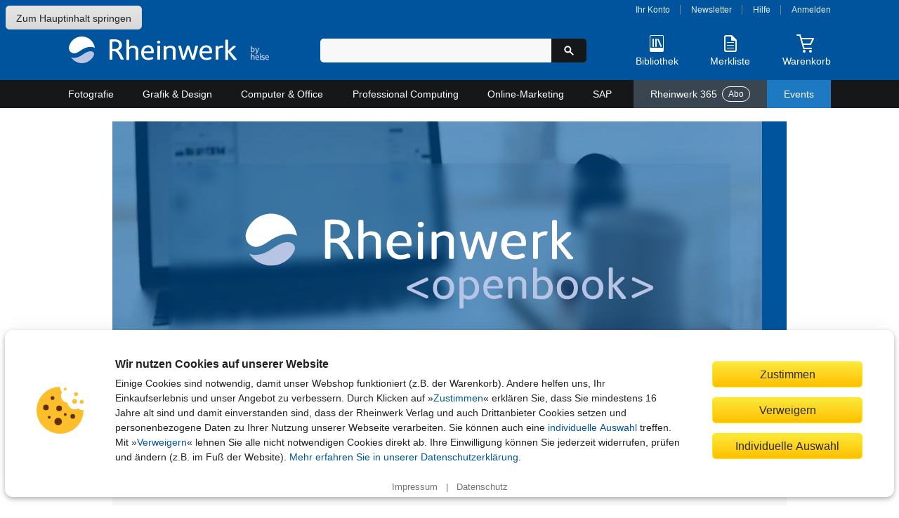

--- FILE ---
content_type: text/html; charset=utf-8
request_url: https://www.rheinwerk-verlag.de/openbook/
body_size: 25164
content:
<!DOCTYPE html>
<html lang="de">
<head>
    <meta charset="utf-8">
    <title>Openbooks: Fachbücher kostenlos online lesen | Rheinwerk Verlag</title>

    <meta name="description" content="Kostenlose E-Books für Ihre Weiterbildung ✓ online lesen oder ausdrucken ✓ Grundlagen lernen ➤ Jetzt Rheinwerk &lt;openbook&gt; entdecken">
    
    
    <meta name="viewport" content="width=device-width, initial-scale=1">

    
    <meta property="og:type" content="website">
<meta property="og:title" content="Openbooks: Fachbücher kostenlos online lesen | Rheinwerk Verlag">
<meta property="og:description" content="Kostenlose E-Books für Ihre Weiterbildung ✓ online lesen oder ausdrucken ✓ Grundlagen lernen ➤ Jetzt Rheinwerk &lt;openbook&gt; entdecken">
<meta property="og:url" content="https://www.rheinwerk-verlag.de/openbook/">
<meta property="og:site_name" content="Rheinwerk Verlag GmbH">
<meta property="og:locale" content="de_DE">

    
    
        
        <link rel="canonical" href="https://www.rheinwerk-verlag.de/openbook/" />
    
    


    <link rel="stylesheet" href="//static.rheinwerk-verlag.de/vendor/lightbox2/css/lightbox.css">
    <link rel="stylesheet" href="//static.rheinwerk-verlag.de/vendor/swiper-bundle.min.css">
    
    
    
        <link rel="stylesheet" href="//static.rheinwerk-verlag.de/css/vendor/django-cms/bootstrap.min.css?v=4.5.3">
        <link rel="stylesheet" href="//static.rheinwerk-verlag.de/css/landing-page.css?v=13.3.2">
    


    <link rel="shortcut icon" href="//static.rheinwerk-verlag.de/favicon.ico">
    <link rel="apple-touch-icon-precomposed" href="//static.rheinwerk-verlag.de/favicon-152.png">

    <script>
        var tr = (function() {
            var kv = {
                'overlay.password.error': 'Das eingegebene Passwort ist nicht korrekt.<br />Passwort berücksichtigt die Groß-/Kleinschreibung.',
                'checkout.billing.guest_order': 'Als Gast bestellen',
                'checkout.billing.create_account': 'Konto anlegen',
                'header.welcome': 'Willkommen',
                'header.logout': 'Abmelden'
            }
            var isDebug = false;
            return function(name, defaultValue) {
                if (!(name in kv) && defaultValue) {
                    return defaultValue;
                }
                if (!(name in kv) && isDebug) {
                    return name;
                }
                return kv[name];
            }
        })();
        var setting = (function() {
            var kv = {
                'debug': false,
                'googleTagManager': {
                    'enabled': true,
                    'currency': 'EUR',
                    'brand': 'Rheinwerk Verlag',
                    'analytics_id': 'UA-57584712-1',
                    'code': 'GTM-N3H9VGG'
                },
                'passwordResetUrl': '/konto/reset_password/',
                'baseUrlHttps': 'https://www.rheinwerk-verlag.de',
                'loginPage': '/konto/login/',
                'customer': {
                    'summaryUrl': '/konto/uebersicht/',
                    'logoutUrl': '/konto/logout/',
                    'orderHistoryUrl': '/konto/bestellungen/',
                    'libraryUrl': 'https://booksonline.rheinwerk-verlag.de/library/'
                },
                'overlayPasswordConfirmUrl': '/checkout/overlay-password-confirm',
                'passwortResetCompleteUrl': '/password-reset/complete/',
                'signS3UploadUrl': '/api2/s3/',
                's3ProductSupplementsFolder': '',
                'staticUrl': '//static.rheinwerk-verlag.de/',
                'pagePreviewsUrl': '/api2/pagepreviews/',
                'validateUstIdUrl': '/validate/ust_id',
                'countriesAllowingVatID': ["AT", "BE", "BG", "HR", "CY", "CZ", "DK", "EE", "FI", "FR", "GR", "HU", "IE", "IT", "LV", "LT", "LU", "MT", "NL", "PL", "PT", "RO", "SK", "SI", "ES", "SE", "GB"],
                'basketUrl': '/warenkorb/api/',
                'productMediaUrl': 'https://s3-eu-west-1.amazonaws.com/download.galileo-videotrainings.de/video/',
                's3BucketName': 'gxmedia.galileo-press.de',
                'flowplayer': {
                    'playerSwf': '//static.rheinwerk-verlag.de/player2/flowplayer/flowplayer.swf',
                    'playSwf': '//static.rheinwerk-verlag.de/flowplayer/play.swf',
                    'pauseSwf': '//static.rheinwerk-verlag.de/flowplayer/pause.swf'
                },
                'dsagHandlerUrl': '/api2/dsag/',
                'supplementsChallengeUrl': '/api2/challenge/',
                'cookies': {
                    'domain': '.rheinwerk-verlag.de'
                },
                'newsletter': {
                    'subscribeUrl': '/newsletter/anmelden/formular/%(pk)s/',
                },
                'wishlist': {
                    'listUrl': '/wishlist/',
                    'addUrl': '/wishlist/',
                    'addText': 'Auf die Merkliste',
                    'removeText': 'Auf Ihrer Merkliste'
                }
            };

            return function(name, defaultValue) {
                if (!(name in kv) && typeof defaultValue !== 'undefined') {
                    return defaultValue;
                }
                return kv[name];
            }
        })();

        var formSubmitted = false;
        function preventDuplicateSubmit(elemId, msg) {
            
            if (!formSubmitted) {
                formSubmitted = true;
                if (elemId) {
                    var btn = document.getElementById(elemId);
                    if (btn) {
                        btn.innerHTML = "Bitte warten...";
                        btn.className = "btn_disabled";
                    }
                }
                return true
            }
            return false;
        }

        if (typeof console === "undefined") {
            console = { log: function (logMsg) { } };
        }
    </script>
    <script src="//static.rheinwerk-verlag.de/js/require.config.js?v=13.3.2"></script>
<script type="text/javascript">requirejs.baseUrl = '//static.rheinwerk-verlag.de/js';</script>
<script type="text/javascript" src="//static.rheinwerk-verlag.de/vendor/require.js"></script>


    <meta name="google-site-verification" content="xbskMNr8vo2qBGAV9RGUH1-3W4i5RwAL9Bw2kTxSVlA" />


    <style type="text/css"></style>
</head>

<body >
    <a href="#content" class="skip-to-content">Zum Hauptinhalt springen</a>
    
    <header>
        <div id="header_content">
            <div id="header_logo">
                <a href="/" aria-label="Startseite">
                    <img src="//static.rheinwerk-verlag.de/img/rheinwerk-byheise-logo-header.png"
                         srcset="//static.rheinwerk-verlag.de/img/rheinwerk-byheise-logo-header.svg"
                         alt="Rheinwerk Verlag – Ihr Fachverlag für Bücher aus IT, Design und Fotografie">
                </a>
            </div>
            <div id="header_search">
                <div id="welcome"></div>
                <form class="form-search" method="get" action="/suche/">
                    <input type="search" name="suchbegriff" maxlength="100" value=""
                           aria-label="Suchbegriff eingeben" class="input-medium search-query">
                    <button type="submit" class="btn-search" title="Suchen" aria-label="Suche starten">
                        <span aria-hidden="true"><svg xmlns="http://www.w3.org/2000/svg" class="icon-search" width="16" height="16" viewBox="0 0 24 24"><path d="M21.55,19.43l-5.79-5.8a7.5,7.5,0,1,0-2.13,2.13l5.8,5.79a1.47,1.47,0,0,0,1.06.44,1.45,1.45,0,0,0,1.06-.44A1.49,1.49,0,0,0,21.55,19.43ZM9.5,14A4.5,4.5,0,1,1,14,9.5,4.51,4.51,0,0,1,9.5,14Z"/></svg>
</span>
                    </button>
                </form>
                <button id="header_search_close" title="Suche schließen" aria-label="Suche schließen">
                    <svg xmlns="http://www.w3.org/2000/svg" class="icon-close" width="24" height="24" viewBox="0 0 24 24"><path d="M15,12l5.79-5.79a1,1,0,0,0,0-1.42L19.21,3.21a1,1,0,0,0-1.42,0L12,9,6.21,3.21a1,1,0,0,0-1.42,0L3.21,4.79a1,1,0,0,0,0,1.42L9,12,3.21,17.79a1,1,0,0,0,0,1.42l1.58,1.58a1,1,0,0,0,1.42,0L12,15l5.79,5.79a1,1,0,0,0,1.42,0l1.58-1.58a1,1,0,0,0,0-1.42Z"/></svg>

                </button>
            </div>
            <div id="header_functions">
                <div id="customer_navi">
                    <a id="login_account_link" class="open_overlay" href="/konto/login/account/"
                       rel="#gx_overlay">Ihr Konto</a><span></span>
                    <a href="/newsletter/anmelden/">Newsletter</a><span></span>
                    <a href="/hilfe/">Hilfe</a><span></span>
                    <a id="login_browse_link" class="open_overlay" href="/konto/login/browse/"
                       rel="#gx_overlay">Anmelden</a>
                </div>
                <div id="header_shop_features">
                    <div class="header_search_open_wrapper">
                        <button id="header_search_open" class="shop-feature">
                            <span class="icon-img" aria-hidden="true">
                                <svg xmlns="http://www.w3.org/2000/svg" class="icon-search-header-mobile" width="30" height="30" viewBox="0 0 30 30"><path d="M26.5,24.38l-7.17-7.17a9,9,0,1,0-2.12,2.12c.6.6,5,5,7.11,7.16a1.54,1.54,0,0,0,2.18,0A1.49,1.49,0,0,0,26.5,24.38ZM12,18a6,6,0,1,1,6-6A6,6,0,0,1,12,18Z"/></svg>

                            </span>
                            <span class="icon-text">Suche</span>
                        </button>
                    </div>
                    <div id="header_library">
                        <a href="/konto/login/library/" rel="#gx_overlay"
                           id="login_library_link" class="open_overlay shop-feature">
                            <span class="icon-img" aria-hidden="true">
                                <svg xmlns="http://www.w3.org/2000/svg" class="icon-library-header" width="30" height="30" viewBox="0 0 30 30"><rect x="9" y="8" width="2" height="12" rx="1"/><rect x="13" y="8" width="2" height="12" rx="1"/><rect x="18.09" y="7.79" width="2" height="12.36" rx="1" transform="translate(-4.03 8.97) rotate(-24)"/><path d="M23,3H7A2,2,0,0,0,5,5V25a2,2,0,0,0,2,2H23a2,2,0,0,0,2-2V5A2,2,0,0,0,23,3ZM6,21V5A1,1,0,0,1,7,4H23a1,1,0,0,1,1,1V21Z"/></svg>

                            </span>
                            <span class="icon-text">Bibliothek</span>
                        </a>
                    </div>
                    <div id="header_wishlist">
                        <a href="/merkliste/" class="shop-feature">
                            <span id="header_wishlist_img" class="icon-img" aria-hidden="true">
                                <svg xmlns="http://www.w3.org/2000/svg" class="icon-wishlist-header" width="30" height="30" viewBox="0 0 30 30"><path d="M19.38,17H10.63a.51.51,0,1,0,0,1h8.75a.51.51,0,1,0,0-1Z"/><path d="M19.38,21H10.63a.51.51,0,1,0,0,1h8.75a.51.51,0,1,0,0-1Z"/><path d="M19.38,13H10.63a.57.57,0,0,0-.63.5.57.57,0,0,0,.63.5h8.75a.51.51,0,1,0,0-1Z"/><path d="M6,6V24a3,3,0,0,0,3,3H21a3,3,0,0,0,3-3V11a2.65,2.65,0,0,0-.66-1.76L17.91,3.76A2.17,2.17,0,0,0,16.32,3H9A3,3,0,0,0,6,6ZM16,9.77A1.12,1.12,0,0,0,17.05,11H21a1,1,0,0,1,1,1V24a1,1,0,0,1-1,1H9a1,1,0,0,1-1-1V6A1,1,0,0,1,9,5h6a1,1,0,0,1,1,1Z"/></svg>

                            </span>
                            <span class="icon-text">Merkliste</span>
                            <span class="notification-badge">
                                <span class="visually-hidden">Artikelanzahl:</span> 
                                <span class="quantity"></span>
                            </span>
                        </a>
                    </div>
                    <div id="header_basket">
                        <a href="/warenkorb/" class="shop-feature">
                            <span id="header_basket_img" class="icon-img basket-empty" aria-hidden="true">
                                <svg xmlns="http://www.w3.org/2000/svg" class="icon-basket-header" width="30" height="30" viewBox="0 0 30 30"><path class="icon-basket-show-full" d="M11.89,7,14,4.57,15.92,7h2.56l-.63-.79,2.7-1,1,1.77h2.31l-2-3.5a1,1,0,0,0-1.21-.44L16.53,4.57,14.78,2.38A1,1,0,0,0,14,2a1,1,0,0,0-.78.35L9.26,7Z"/><path d="M22.85,16.53l4-8A1,1,0,0,0,26,7H9.19L8,2.75A1,1,0,0,0,7,2H3A1,1,0,0,0,3,4H6.23l5.25,18.25a1,1,0,0,0,1,.75H23a1,1,0,0,0,0-2H13.22l-1.15-4H22A1,1,0,0,0,22.85,16.53ZM11.49,15,9.77,9H24.2l-2.75,6Z"/><circle cx="13" cy="26" r="2"/><circle cx="22" cy="26" r="2"/></svg>

                            </span>
                            <span class="icon-text">Warenkorb</span>
                            <span class="notification-badge">
                                <span class="visually-hidden">Artikelanzahl:</span> 
                                <span class="quantity"></span>
                            </span>
                        </a>
                        <span id="header_basket_dsag"></span>
                    </div>
                </div>
            </div>
        </div>
    </header>

    
        <nav id="header_nav">
            



<button aria-expanded="false" aria-controls="main-nav-container" aria-label="Hauptnavigation öffnen und schließen"
 class="toggle-nav">
    <div class="toggle-nav-icon"><span></span></div>
    Alle Themen
</button>

<ul id="main-nav-container" class="nav-container">
    
        <li id="cat_fotografie" class="mainmenu">
            <a class="maincat" href="/fotografie/">
                Fotografie
                <span class="submenu-arrow-mobile"></span>
            </a>
            
                <div class="submenu">
                    <div class="cat_column">
                        <span class="subcat to-topic-page">
                            <a href="/fotografie/">Zu Fotografie</a>
                        </span>
                        
                            <ul class="subcat">
                                <li>
                                    <a href="/fotografie/fotografieren-lernen/">Fotografieren lernen</a>
                                        
                                </li>
                            </ul>
                        
                            <ul class="subcat">
                                <li>
                                    <a href="/fotografie/fototechnik/">Fototechnik</a>
                                        
                                </li>
                            </ul>
                        
                            <ul class="subcat">
                                <li>
                                    <a href="/fotografie/fotogenres/">Fotogenres</a>
                                        
                                            <ul class="subsubcat">
                                            
                                                
                                                    <li>
                                                        <a href="/fotografie/fotogenres/people-portrat/">People &amp; Porträt</a>
                                                    </li>
                                                
                                            
                                                
                                                    <li>
                                                        <a href="/fotografie/fotogenres/tiere-landschaft-und-natur/">Tiere, Landschaft und Natur</a>
                                                    </li>
                                                
                                            
                                                
                                                    <li>
                                                        <a href="/fotografie/fotogenres/unterwegs-und-auf-reisen/">Unterwegs und auf Reisen</a>
                                                    </li>
                                                
                                            
                                                
                                                    <li>
                                                        <a href="/fotografie/fotogenres/objekte-und-food/">Objekte und Food</a>
                                                    </li>
                                                
                                            
                                                
                                                    <li>
                                                        <a href="/fotografie/fotogenres/kreative-fotografie/">Kreative Fotografie</a>
                                                    </li>
                                                
                                            
                                        </ul>
                                    
                                </li>
                            </ul>
                        
                            <ul class="subcat">
                                <li>
                                    <a href="/fotografie/kamerahandbucher/">Kamerahandbücher</a>
                                        
                                            <ul class="subsubcat">
                                            
                                                
                                                    <li>
                                                        <a href="/fotografie/kamerahandbucher/canon/">Canon</a>
                                                    </li>
                                                
                                            
                                                
                                                    <li>
                                                        <a href="/fotografie/kamerahandbucher/nikon/">Nikon</a>
                                                    </li>
                                                
                                            
                                                
                                                    <li>
                                                        <a href="/fotografie/kamerahandbucher/sony/">Sony</a>
                                                    </li>
                                                
                                            
                                                
                                                    <li>
                                                        <a href="/fotografie/kamerahandbucher/fujifilm/">Fujifilm</a>
                                                    </li>
                                                
                                            
                                                
                                                    <li>
                                                        <a href="/fotografie/kamerahandbucher/lumix/">Lumix</a>
                                                    </li>
                                                
                                            
                                                
                                                    <li>
                                                        <a href="/fotografie/kamerahandbucher/om-system-olympus/">OM System / Olympus</a>
                                                    </li>
                                                
                                            
                                                
                                                    <li>
                                                        <a href="/fotografie/kamerahandbucher/ricoh/">Ricoh</a>
                                                    </li>
                                                
                                            
                                        </ul>
                                    
                                </li>
                            </ul>
                        
                            <ul class="subcat">
                                <li>
                                    <a href="/fotografie/professionelle-fotografie/">Professionelle Fotografie</a>
                                        
                                </li>
                            </ul>
                        
                            <ul class="subcat">
                                <li>
                                    <a href="/fotografie/fotobearbeitung/">Fotobearbeitung</a>
                                        
                                            <ul class="subsubcat">
                                            
                                                
                                                    <li>
                                                        <a href="/fotografie/fotobearbeitung/photoshop/">Photoshop</a>
                                                    </li>
                                                
                                            
                                                
                                                    <li>
                                                        <a href="/fotografie/fotobearbeitung/lightroom/">Lightroom</a>
                                                    </li>
                                                
                                            
                                                
                                                    <li>
                                                        <a href="/fotografie/fotobearbeitung/affinity-photo-capture-one-co/">Affinity Photo, Capture One &amp; Co.</a>
                                                    </li>
                                                
                                            
                                        </ul>
                                    
                                </li>
                            </ul>
                        
                            <ul class="subcat">
                                <li>
                                    <a href="/fotografie/kunstliche-intelligenz-in-der-fotografie/">Künstliche Intelligenz in der Fotografie</a>
                                        
                                </li>
                            </ul>
                        
                            <ul class="subcat">
                                <li>
                                    <a href="/fotografie/geschenke-fur-fotografen/">Geschenke für Fotografen</a>
                                        
                                </li>
                            </ul>
                        
                    </div>
                </div>
            
        </li>
    
        <li id="cat_grafik" class="mainmenu">
            <a class="maincat" href="/grafik-design/">
                Grafik &amp; Design
                <span class="submenu-arrow-mobile"></span>
            </a>
            
                <div class="submenu">
                    <div class="cat_column">
                        <span class="subcat to-topic-page">
                            <a href="/grafik-design/">Zu Grafik &amp; Design</a>
                        </span>
                        
                            <ul class="subcat">
                                <li>
                                    <a href="/grafik-design/grafikprogramme/">Grafikprogramme</a>
                                        
                                            <ul class="subsubcat">
                                            
                                                
                                                    <li>
                                                        <a href="/grafik-design/grafikprogramme/adobe-creative-cloud/">Adobe Creative Cloud</a>
                                                    </li>
                                                
                                            
                                                
                                                    <li>
                                                        <a href="/grafik-design/grafikprogramme/affinity-studio/">Affinity Studio</a>
                                                    </li>
                                                
                                            
                                        </ul>
                                    
                                </li>
                            </ul>
                        
                            <ul class="subcat">
                                <li>
                                    <a href="/grafik-design/illustration/">Illustration</a>
                                        
                                </li>
                            </ul>
                        
                            <ul class="subcat">
                                <li>
                                    <a href="/grafik-design/layout-und-typografie/">Layout und Typografie</a>
                                        
                                </li>
                            </ul>
                        
                            <ul class="subcat">
                                <li>
                                    <a href="/grafik-design/kommunikationsdesign/">Kommunikationsdesign</a>
                                        
                                </li>
                            </ul>
                        
                            <ul class="subcat">
                                <li>
                                    <a href="/grafik-design/webdesign/">Webdesign</a>
                                        
                                </li>
                            </ul>
                        
                            <ul class="subcat">
                                <li>
                                    <a href="/grafik-design/app-design/">App-Design</a>
                                        
                                </li>
                            </ul>
                        
                            <ul class="subcat">
                                <li>
                                    <a href="/grafik-design/video-audio-und-3d/">Video, Audio und 3D</a>
                                        
                                </li>
                            </ul>
                        
                            <ul class="subcat">
                                <li>
                                    <a href="/grafik-design/kunstliche-intelligenz-im-design/">Künstliche Intelligenz im Design </a>
                                        
                                </li>
                            </ul>
                        
                            <ul class="subcat">
                                <li>
                                    <a href="/grafik-design/kreativitat/">Kreativität</a>
                                        
                                </li>
                            </ul>
                        
                            <ul class="subcat">
                                <li>
                                    <a href="/grafik-design/gestaltung-als-hobby/">Gestaltung als Hobby</a>
                                        
                                </li>
                            </ul>
                        
                            <ul class="subcat">
                                <li>
                                    <a href="/grafik-design/geschenke-fur-designer/">Geschenke für Designer</a>
                                        
                                </li>
                            </ul>
                        
                    </div>
                </div>
            
        </li>
    
        <li id="cat_computer" class="mainmenu">
            <a class="maincat" href="/computer-office/">
                Computer &amp; Office
                <span class="submenu-arrow-mobile"></span>
            </a>
            
                <div class="submenu">
                    <div class="cat_column">
                        <span class="subcat to-topic-page">
                            <a href="/computer-office/">Zu Computer &amp; Office</a>
                        </span>
                        
                            <ul class="subcat">
                                <li>
                                    <a href="/computer-office/microsoft-office/">Microsoft Office</a>
                                        
                                            <ul class="subsubcat">
                                            
                                                
                                                    <li>
                                                        <a href="/computer-office/microsoft-office/excel/">Excel</a>
                                                    </li>
                                                
                                            
                                                
                                                    <li>
                                                        <a href="/computer-office/microsoft-office/word/">Word</a>
                                                    </li>
                                                
                                            
                                                
                                                    <li>
                                                        <a href="/computer-office/microsoft-office/access/">Access</a>
                                                    </li>
                                                
                                            
                                                
                                                    <li>
                                                        <a href="/computer-office/microsoft-office/onenote/">OneNote</a>
                                                    </li>
                                                
                                            
                                                
                                                    <li>
                                                        <a href="/computer-office/microsoft-office/powerpoint/">PowerPoint</a>
                                                    </li>
                                                
                                            
                                                
                                                    <li>
                                                        <a href="/computer-office/microsoft-office/outlook/">Outlook</a>
                                                    </li>
                                                
                                            
                                                
                                                    <li>
                                                        <a href="/computer-office/microsoft-office/microsoft-teams/">Microsoft Teams</a>
                                                    </li>
                                                
                                            
                                        </ul>
                                    
                                </li>
                            </ul>
                        
                            <ul class="subcat">
                                <li>
                                    <a href="/computer-office/windows/">Windows</a>
                                        
                                </li>
                            </ul>
                        
                            <ul class="subcat">
                                <li>
                                    <a href="/computer-office/macos/">macOS</a>
                                        
                                </li>
                            </ul>
                        
                            <ul class="subcat">
                                <li>
                                    <a href="/computer-office/einstieg-in-computer-und-co/">Einstieg in Computer und Co.</a>
                                        
                                </li>
                            </ul>
                        
                            <ul class="subcat">
                                <li>
                                    <a href="/computer-office/smartphone-und-tablets/">Smartphone und Tablets</a>
                                        
                                            <ul class="subsubcat">
                                            
                                                
                                                    <li>
                                                        <a href="/computer-office/smartphone-und-tablets/android/">Android</a>
                                                    </li>
                                                
                                            
                                                
                                                    <li>
                                                        <a href="/computer-office/smartphone-und-tablets/iphone-und-ipad/">iPhone und iPad</a>
                                                    </li>
                                                
                                            
                                        </ul>
                                    
                                </li>
                            </ul>
                        
                            <ul class="subcat">
                                <li>
                                    <a href="/computer-office/smart-home-und-nas/">Smart Home und NAS</a>
                                        
                                </li>
                            </ul>
                        
                            <ul class="subcat">
                                <li>
                                    <a href="/computer-office/computerspiele/">Computerspiele</a>
                                        
                                </li>
                            </ul>
                        
                            <ul class="subcat">
                                <li>
                                    <a href="/computer-office/geschenke-fur-technikbegeisterte/">Geschenke für Technikbegeisterte</a>
                                        
                                </li>
                            </ul>
                        
                    </div>
                </div>
            
        </li>
    
        <li id="cat_professional" class="mainmenu">
            <a class="maincat" href="/professional-computing/">
                Professional Computing
                <span class="submenu-arrow-mobile"></span>
            </a>
            
                <div class="submenu">
                    <div class="cat_column">
                        <span class="subcat to-topic-page">
                            <a href="/professional-computing/">Zu Professional Computing</a>
                        </span>
                        
                            <ul class="subcat">
                                <li>
                                    <a href="/professional-computing/programmierung/">Programmierung</a>
                                        
                                            <ul class="subsubcat">
                                            
                                                
                                                    <li>
                                                        <a href="/professional-computing/programmierung/java/">Java</a>
                                                    </li>
                                                
                                            
                                                
                                                    <li>
                                                        <a href="/professional-computing/programmierung/python/">Python</a>
                                                    </li>
                                                
                                            
                                                
                                                    <li>
                                                        <a href="/professional-computing/programmierung/javascript-und-co/">JavaScript und Co.</a>
                                                    </li>
                                                
                                            
                                                
                                                    <li>
                                                        <a href="/professional-computing/programmierung/c/">C#</a>
                                                    </li>
                                                
                                            
                                                
                                                    <li>
                                                        <a href="/professional-computing/programmierung/c-und-c/">C und C++</a>
                                                    </li>
                                                
                                            
                                                
                                                    <li>
                                                        <a href="/professional-computing/programmierung/php/">PHP</a>
                                                    </li>
                                                
                                            
                                                
                                                    <li>
                                                        <a href="/professional-computing/programmierung/programmieren-lernen/">Programmieren lernen</a>
                                                    </li>
                                                
                                            
                                                
                                                    <li>
                                                        <a href="/professional-computing/programmierung/programmieren-lernen-fur-kinder/">Programmieren lernen für Kinder</a>
                                                    </li>
                                                
                                            
                                        </ul>
                                    
                                </li>
                            </ul>
                        
                            <ul class="subcat">
                                <li>
                                    <a href="/professional-computing/softwareentwicklung/">Softwareentwicklung</a>
                                        
                                            <ul class="subsubcat">
                                            
                                                
                                                    <li>
                                                        <a href="/professional-computing/softwareentwicklung/algorithmen/">Algorithmen</a>
                                                    </li>
                                                
                                            
                                                
                                                    <li>
                                                        <a href="/professional-computing/softwareentwicklung/datenbankentwicklung/">Datenbankentwicklung</a>
                                                    </li>
                                                
                                            
                                                
                                                    <li>
                                                        <a href="/professional-computing/softwareentwicklung/data-science/">Data Science</a>
                                                    </li>
                                                
                                            
                                                
                                                    <li>
                                                        <a href="/professional-computing/softwareentwicklung/it-projektmanagement/">IT-Projektmanagement</a>
                                                    </li>
                                                
                                            
                                                
                                                    <li>
                                                        <a href="/professional-computing/softwareentwicklung/app-entwicklung/">App-Entwicklung</a>
                                                    </li>
                                                
                                            
                                        </ul>
                                    
                                </li>
                            </ul>
                        
                            <ul class="subcat">
                                <li>
                                    <a href="/professional-computing/devops/">DevOps</a>
                                        
                                </li>
                            </ul>
                        
                            <ul class="subcat">
                                <li>
                                    <a href="/professional-computing/kunstliche-intelligenz-in-der-it/">Künstliche Intelligenz in der IT</a>
                                        
                                </li>
                            </ul>
                        
                            <ul class="subcat">
                                <li>
                                    <a href="/professional-computing/web/">Web</a>
                                        
                                            <ul class="subsubcat">
                                            
                                                
                                                    <li>
                                                        <a href="/professional-computing/web/html-und-css/">HTML und CSS</a>
                                                    </li>
                                                
                                            
                                                
                                                    <li>
                                                        <a href="/professional-computing/web/webentwicklung/">Webentwicklung</a>
                                                    </li>
                                                
                                            
                                                
                                                    <li>
                                                        <a href="/professional-computing/web/usability-und-ux/">Usability und UX</a>
                                                    </li>
                                                
                                            
                                                
                                                    <li>
                                                        <a href="/professional-computing/web/wordpress/">WordPress</a>
                                                    </li>
                                                
                                            
                                                
                                                    <li>
                                                        <a href="/professional-computing/web/cms/">CMS</a>
                                                    </li>
                                                
                                            
                                        </ul>
                                    
                                </li>
                            </ul>
                        
                            <ul class="subcat">
                                <li>
                                    <a href="/professional-computing/it-administration/">IT-Administration</a>
                                        
                                            <ul class="subsubcat">
                                            
                                                
                                                    <li>
                                                        <a href="/professional-computing/it-administration/netzwerke/">Netzwerke</a>
                                                    </li>
                                                
                                            
                                                
                                                    <li>
                                                        <a href="/professional-computing/it-administration/microsoft-servers-modern-workplace/">Microsoft Servers &amp; Modern Workplace</a>
                                                    </li>
                                                
                                            
                                                
                                                    <li>
                                                        <a href="/professional-computing/it-administration/virtualisierung/">Virtualisierung</a>
                                                    </li>
                                                
                                            
                                        </ul>
                                    
                                </li>
                            </ul>
                        
                            <ul class="subcat">
                                <li>
                                    <a href="/professional-computing/hacking-security/">Hacking &amp; Security</a>
                                        
                                </li>
                            </ul>
                        
                            <ul class="subcat">
                                <li>
                                    <a href="/professional-computing/linux/">Linux</a>
                                        
                                </li>
                            </ul>
                        
                            <ul class="subcat">
                                <li>
                                    <a href="/professional-computing/datenbanken/">Datenbanken</a>
                                        
                                </li>
                            </ul>
                        
                            <ul class="subcat">
                                <li>
                                    <a href="/professional-computing/maker-und-technik/">Maker und Technik</a>
                                        
                                            <ul class="subsubcat">
                                            
                                                
                                                    <li>
                                                        <a href="/professional-computing/maker-und-technik/arduino-raspberry-pi-und-co/">Arduino, Raspberry Pi und Co.</a>
                                                    </li>
                                                
                                            
                                                
                                                    <li>
                                                        <a href="/professional-computing/maker-und-technik/heimautomation/">Heimautomation</a>
                                                    </li>
                                                
                                            
                                                
                                                    <li>
                                                        <a href="/professional-computing/maker-und-technik/e-technik/">E-Technik</a>
                                                    </li>
                                                
                                            
                                        </ul>
                                    
                                </li>
                            </ul>
                        
                            <ul class="subcat">
                                <li>
                                    <a href="/professional-computing/it-ausbildung-und-studium/">IT-Ausbildung und Studium</a>
                                        
                                </li>
                            </ul>
                        
                            <ul class="subcat">
                                <li>
                                    <a href="/professional-computing/geschenke-fur-it-profis/">Geschenke für IT-Profis</a>
                                        
                                </li>
                            </ul>
                        
                    </div>
                </div>
            
        </li>
    
        <li id="cat_online" class="mainmenu">
            <a class="maincat" href="/online-marketing/">
                Online-Marketing
                <span class="submenu-arrow-mobile"></span>
            </a>
            
                <div class="submenu">
                    <div class="cat_column">
                        <span class="subcat to-topic-page">
                            <a href="/online-marketing/">Zu Online-Marketing</a>
                        </span>
                        
                            <ul class="subcat">
                                <li>
                                    <a href="/online-marketing/social-media-marketing/">Social Media Marketing</a>
                                        
                                </li>
                            </ul>
                        
                            <ul class="subcat">
                                <li>
                                    <a href="/online-marketing/content-marketing/">Content Marketing</a>
                                        
                                </li>
                            </ul>
                        
                            <ul class="subcat">
                                <li>
                                    <a href="/online-marketing/storytelling/">Storytelling</a>
                                        
                                </li>
                            </ul>
                        
                            <ul class="subcat">
                                <li>
                                    <a href="/online-marketing/e-commerce/">E-Commerce</a>
                                        
                                </li>
                            </ul>
                        
                            <ul class="subcat">
                                <li>
                                    <a href="/online-marketing/dsgvo-und-recht/">DSGVO und Recht</a>
                                        
                                </li>
                            </ul>
                        
                            <ul class="subcat">
                                <li>
                                    <a href="/online-marketing/seo-und-sem/">SEO und SEM</a>
                                        
                                </li>
                            </ul>
                        
                            <ul class="subcat">
                                <li>
                                    <a href="/online-marketing/ki-im-online-marketing/">KI im Online-Marketing</a>
                                        
                                </li>
                            </ul>
                        
                    </div>
                </div>
            
        </li>
    
        <li id="cat_sap" class="mainmenu">
            <a class="maincat" href="/sap/">
                SAP
                <span class="submenu-arrow-mobile"></span>
            </a>
            
                <div class="submenu">
                    <div class="cat_column">
                        <span class="subcat to-topic-page">
                            <a href="/sap/">Zu SAP</a>
                        </span>
                        
                            <ul class="subcat">
                                <li>
                                    <a href="/sap/sap-programmierung/">SAP-Programmierung</a>
                                        
                                            <ul class="subsubcat">
                                            
                                                
                                                    <li>
                                                        <a href="/sap/sap-programmierung/abap/">ABAP</a>
                                                    </li>
                                                
                                            
                                                
                                                    <li>
                                                        <a href="/sap/sap-programmierung/werkzeuge-frameworks/">Werkzeuge &amp; Frameworks</a>
                                                    </li>
                                                
                                            
                                                
                                                    <li>
                                                        <a href="/sap/sap-programmierung/schnittstellen/">Schnittstellen</a>
                                                    </li>
                                                
                                            
                                                
                                                    <li>
                                                        <a href="/sap/sap-programmierung/ui-programmierung/">UI-Programmierung</a>
                                                    </li>
                                                
                                            
                                                
                                                    <li>
                                                        <a href="/sap/sap-programmierung/hana-s4hana-entwicklung/">HANA &amp; S/4HANA – Entwicklung</a>
                                                    </li>
                                                
                                            
                                        </ul>
                                    
                                </li>
                            </ul>
                        
                            <ul class="subcat">
                                <li>
                                    <a href="/sap/administration-it-management/">Administration &amp; IT-Management</a>
                                        
                                            <ul class="subsubcat">
                                            
                                                
                                                    <li>
                                                        <a href="/sap/administration-it-management/sap-betrieb/">SAP-Betrieb</a>
                                                    </li>
                                                
                                            
                                                
                                                    <li>
                                                        <a href="/sap/administration-it-management/solution-manager/">Solution Manager</a>
                                                    </li>
                                                
                                            
                                                
                                                    <li>
                                                        <a href="/sap/administration-it-management/sicherheit-berechtigungen/">Sicherheit &amp; Berechtigungen</a>
                                                    </li>
                                                
                                            
                                                
                                                    <li>
                                                        <a href="/sap/administration-it-management/hana-s4hana-administration/">HANA &amp; S/4HANA – Administration</a>
                                                    </li>
                                                
                                            
                                                
                                                    <li>
                                                        <a href="/sap/administration-it-management/enterprise-information-management/">Enterprise Information Management</a>
                                                    </li>
                                                
                                            
                                        </ul>
                                    
                                </li>
                            </ul>
                        
                            <ul class="subcat">
                                <li>
                                    <a href="/sap/ki-mit-sap/">KI mit SAP</a>
                                        
                                </li>
                            </ul>
                        
                            <ul class="subcat">
                                <li>
                                    <a href="/sap/finanzen-controlling/">Finanzen &amp; Controlling</a>
                                        
                                            <ul class="subsubcat">
                                            
                                                
                                                    <li>
                                                        <a href="/sap/finanzen-controlling/finanzbuchhaltung-fi/">Finanzbuchhaltung (FI)</a>
                                                    </li>
                                                
                                            
                                                
                                                    <li>
                                                        <a href="/sap/finanzen-controlling/controlling-co/">Controlling (CO)</a>
                                                    </li>
                                                
                                            
                                                
                                                    <li>
                                                        <a href="/sap/finanzen-controlling/planung-konsolidierung/">Planung &amp; Konsolidierung</a>
                                                    </li>
                                                
                                            
                                                
                                                    <li>
                                                        <a href="/sap/finanzen-controlling/financial-supply-chain-management/">Financial Supply Chain Management</a>
                                                    </li>
                                                
                                            
                                        </ul>
                                    
                                </li>
                            </ul>
                        
                            <ul class="subcat">
                                <li>
                                    <a href="/sap/personalwirtschaft-hr/">Personalwirtschaft (HR)</a>
                                        
                                </li>
                            </ul>
                        
                            <ul class="subcat">
                                <li>
                                    <a href="/sap/logistik/">Logistik</a>
                                        
                                            <ul class="subsubcat">
                                            
                                                
                                                    <li>
                                                        <a href="/sap/logistik/einkauf-materialwirtschaft-mm/">Einkauf &amp; Materialwirtschaft (MM)</a>
                                                    </li>
                                                
                                            
                                                
                                                    <li>
                                                        <a href="/sap/logistik/lager-transport/">Lager &amp; Transport</a>
                                                    </li>
                                                
                                            
                                                
                                                    <li>
                                                        <a href="/sap/logistik/instandhaltung-pm-eam/">Instandhaltung (PM-EAM)</a>
                                                    </li>
                                                
                                            
                                                
                                                    <li>
                                                        <a href="/sap/logistik/qualitatsmanagement-qm/">Qualitätsmanagement (QM)</a>
                                                    </li>
                                                
                                            
                                                
                                                    <li>
                                                        <a href="/sap/logistik/produktion-pp/">Produktion (PP)</a>
                                                    </li>
                                                
                                            
                                        </ul>
                                    
                                </li>
                            </ul>
                        
                            <ul class="subcat">
                                <li>
                                    <a href="/sap/vertrieb-crm/">Vertrieb &amp; CRM</a>
                                        
                                </li>
                            </ul>
                        
                            <ul class="subcat">
                                <li>
                                    <a href="/sap/business-intelligence/">Business Intelligence</a>
                                        
                                            <ul class="subsubcat">
                                            
                                                
                                                    <li>
                                                        <a href="/sap/business-intelligence/business-warehouse/">Business Warehouse</a>
                                                    </li>
                                                
                                            
                                                
                                                    <li>
                                                        <a href="/sap/business-intelligence/reporting-analyse/">Reporting &amp; Analyse</a>
                                                    </li>
                                                
                                            
                                        </ul>
                                    
                                </li>
                            </ul>
                        
                            <ul class="subcat">
                                <li>
                                    <a href="/sap/branchen/">Branchen</a>
                                        
                                </li>
                            </ul>
                        
                            <ul class="subcat">
                                <li>
                                    <a href="/sap/einstieg-grundlagen/">Einstieg &amp; Grundlagen</a>
                                        
                                            <ul class="subsubcat">
                                            
                                                
                                                    <li>
                                                        <a href="/sap/einstieg-grundlagen/sap-grundkurse/">SAP-Grundkurse</a>
                                                    </li>
                                                
                                            
                                                
                                                    <li>
                                                        <a href="/sap/einstieg-grundlagen/umfassende-einstiege/">Umfassende Einstiege</a>
                                                    </li>
                                                
                                            
                                        </ul>
                                    
                                </li>
                            </ul>
                        
                            <ul class="subcat">
                                <li>
                                    <a href="/sap/e-bites/">E-Bites</a>
                                        
                                </li>
                            </ul>
                        
                    </div>
                </div>
            
        </li>
    

    <li id="cat_subscription" class="mainmenu megadropdown">
        <a class="maincat" href="/rheinwerk-365/abo/">
            Rheinwerk 365 <span class="subscriptionmenu-tag">Abo</span>
            <span class="submenu-arrow-mobile"></span>
        </a>
        <div class="submenu">
            <div class="cat_column">
                <span class="subcat to-topic-page">
                    <a href="/rheinwerk-365/abo/">Zu Rheinwerk 365</a>
                </span>
                <ul class="subcat subscriptionmenu-about">
                    <li>
                        <a class="subscriptionmenu-about-logo" href="/rheinwerk-365/abo/">
                            <img src="https://s3-eu-west-1.amazonaws.com/gxmedia.galileo-press.de/subscription/logo/rheinwerk365-logo-light.svg" width="182" height="48"
                             loading="lazy" alt="Rheinwerk 365 – Das digitale Abo">
                        </a>
                        <p><b>Was ist Rheinwerk 365?</b></p>
                        <p>
                            Mit dem digitalen Abo erhalten Sie Zugang zu aktuellen E-Books des Rheinwerk Verlags:
                            Jederzeit verfügbar und mit allen Neuerscheinungen inklusive.
                        </p>
                        <a class="subscriptionmenu-cta" href="/rheinwerk-365/abo/">Mehr erfahren</a>
                    </li>
                </ul>
                <ul class="subcat subscriptionmenu-product">
                    <li class="subscription-professional-computing">
                        <a class="subscriptionmenu-product-logo"
                           href="/rheinwerk-365/abo/professional-computing/">
                            <img src="https://s3-eu-west-1.amazonaws.com/gxmedia.galileo-press.de/subscription/logo/rheinwerk365-professionalcomputing-logo.svg"
                            width="52" height="52" loading="lazy" alt="Professional-Computing-Abo Logo">
                            <div class="subscriptionmenu-product-title">
                                Das Digitalabo für <br><b>Professional Computing</b>
                            </div>
                        </a>
                        <p class="subscriptionmenu-product-detail">
                            Nachschlagewerke zu Programmierung und Administration für IT-Professionals
                        </p>
                        <div class="subscriptionmenu-product-footer">
                            <b>Ab € 49,00<wbr>/Monat</b>
                            <a class="subscriptionmenu-cta"
                               href="/rheinwerk-365/abo/professional-computing/">
                                Zum Abo
                            </a>
                        </div>
                    </li>

                    <li class="subscription-online-marketing">
                        <a class="subscriptionmenu-product-logo"
                           href="/rheinwerk-365/abo/online-marketing/">
                            <img src="https://s3-eu-west-1.amazonaws.com/gxmedia.galileo-press.de/subscription/logo/rheinwerk365-onlinemarketing-logo.svg"
                            width="52" height="52" loading="lazy" alt="Online-Marketing-Abo Logo">
                            <div class="subscriptionmenu-product-title">
                                Das Digitalabo zum <br><b>Online-Marketing</b>
                            </div>
                        </a>
                        <p class="subscriptionmenu-product-detail">
                            Von SEO bis Content, von Google bis Amazon, von Social Media bis E-Commerce
                        </p>
                        <div class="subscriptionmenu-product-footer">
                            <b>Ab € 39,00<wbr>/Monat</b>
                            <a class="subscriptionmenu-cta"
                               href="/rheinwerk-365/abo/online-marketing/">
                                Zum Abo
                            </a>
                        </div>
                    </li>

                    <li class="subscription-office-windows">
                        <a class="subscriptionmenu-product-logo"
                           href="/rheinwerk-365/abo/office-und-windows/">
                            <img src="https://s3-eu-west-1.amazonaws.com/gxmedia.galileo-press.de/subscription/logo/rheinwerk365-officewindows-logo.svg"
                            width="52" height="52" loading="lazy" alt="Office-und-Windows-Abo Logo">
                            <div class="subscriptionmenu-product-title">
                                Das Digitalabo für <br><b>Office und Windows</b>
                            </div>
                        </a>
                        <p class="subscriptionmenu-product-detail">
                            Die große Bibliothek zu allen Microsoft-Themen rund um Windows, Excel, Word, Teams und Co.
                        </p>
                        <div class="subscriptionmenu-product-footer">
                            <b>Ab € 19,00<wbr>/Monat</b>
                            <a class="subscriptionmenu-cta"
                               href="/rheinwerk-365/abo/office-und-windows/">
                                Zum Abo
                            </a>
                        </div>
                    </li>

                    <li class="subscription-sap">
                        <a class="subscriptionmenu-product-logo" href="/rheinwerk-365/abo/sap-press/">
                            <img src="https://s3-eu-west-1.amazonaws.com/gxmedia.galileo-press.de/subscription/logo/rheinwerk365-sappress-logo.svg"
                            width="52" height="52" loading="lazy" alt="SAP PRESS-Abo Logo">
                            <div class="subscriptionmenu-product-title">
                                Das Digitalabo für <br><b>SAP PRESS</b>
                            </div>
                        </a>
                        <p class="subscriptionmenu-product-detail">
                            Alle englischen und deutschen Titel im digitalen Abo: Komplett oder thematisch sortiert
                        </p>
                        <div class="subscriptionmenu-product-footer">
                            <b>Ab € 39,00<wbr>/Monat</b>
                            <a class="subscriptionmenu-cta" href="/rheinwerk-365/abo/sap-press/">
                                Zum Abo
                            </a>
                        </div>
                    </li>
                </ul>
            </div>
        </div>
    </li>

    <li id="cat_conference" class="mainmenu megadropdown">
        <a class="maincat" href="/events/">
            Events
            <span class="submenu-arrow-mobile"></span>
        </a>
        <div class="submenu">
            <div class="cat_column">
                <span class="subcat to-topic-page">
                    <a href="/events/">
                        Zu Events
                    </a>
                </span>
                <ul class="subcat conferencemenu">
                    <li>
                        <p>
                            <b>Konferenzen</b>
                            Die Besten der Branche erleben – online oder auf der Bühne
                        </p>
                    </li>
                    <li class="event-list conferencemenu-list">
                        <span>Zurzeit finden keine Konferenzen statt.</span>
                    </li>
                    <li class="event-cat-cta">
                        <a href="/konferenzen/">Alle Konferenzen</a>
                    </li>
                </ul>
                <ul class="subcat seminarmenu">
                    <li>
                        <p>
                            <b>Seminare</b>
                            Online- und Präsenzseminare, praxisnah und intensiv
                        </p>
                    </li>
                    <li class="event-list seminarmenu-list">
                        <a href="/seminare/themen/bildbearbeitung/">
                            <b>Bildbearbeitung</b>
                        </a>
                        <a href="/seminare/themen/it-administration/">
                            <b>IT-Administration</b>
                        </a>
                        <a href="/seminare/themen/kuenstliche-intelligenz/">
                            <b>Künstliche Intelligenz</b>
                        </a>
                        <a href="/seminare/themen/sap/">
                            <b>SAP</b>
                        </a>
                        <a href="/seminare/themen/softwareentwicklung/">
                            <b>Softwareentwicklung</b>
                        </a>
                        <a href="/seminare/themen/web/">
                            <b>Web</b>
                        </a>
                        <a href="/seminare/themen/windows-office/">
                            <b>Windows & Office</b>
                        </a>
                        <a class="seminarmenu-inhouse" href="/seminare/inhouse-seminare/">
                            <b>Inhouse-Seminare</b>
                            Unsere Seminare bieten wir auch als firmeninterne Schulungen an.
                        </a>
                    </li>
                    <li class="event-cat-cta">
                        <a href="/seminare/">Alle Seminare</a>
                    </li>
                </ul>
                <ul class="subcat webinarmenu">
                    <li>
                        <p>
                            <b>Online-Kurse</b>
                            Frische Impulse, kurze Einheiten, live präsentiert
                        </p>
                    </li>
                    <li class="event-list webinarmenu-list">
                        <span>Zurzeit finden keine Online-Kurse statt.</span>
                    </li>
                    <li class="event-cat-cta">
                        <a href="/online-kurse/">Alle Online-Kurse</a>
                    </li>
                </ul>
            </div>
        </div>
    </li>

    <div class="additional-nav-entry">
        <div class="account">
            <a id="login_account_small_nav" class="open_overlay" href="/konto/login/account/" rel="#gx_overlay">
                <svg xmlns="http://www.w3.org/2000/svg" class="icon-user" width="24" height="24" viewBox="0 0 24 24"><path d="M14.6,14.24c-.12,0-.85-.39-.39-1.88h0C17.23,9.26,17.28,2,12,2S6.78,9.29,9.81,12.38c.47,1.3-.37,1.79-.54,1.86-2.73,1.12-5.61,2.7-5.27,5C4,21.48,8.17,22,12,22s8-.52,8-2.81C20.34,16.89,17.45,15.31,14.6,14.24Z"/></svg>
 Ihr Konto
            </a>
        </div>
        <div class="help">
            <a href="/hilfe/">
                <svg xmlns="http://www.w3.org/2000/svg" class="icon-info" width="24" height="24" viewBox="0 0 24 24"><circle cx="12.5" cy="4.5" r="2.5"/><path d="M15.74,21c-2.24,1.27-6.27,1.78-6.42-1.58,0-1.8,1.13-4.79,1.43-6.56.6-2.09-1.05-2.52-2.66-1.74L8.34,10c3.39-1.89,7.55-1.12,6.13,3.52-.39,2.15-3.3,8.39,1.53,6.36Z"/></svg>
 Hilfe
            </a>
        </div>
    </div>
</ul>

        </nav>
    

    <main id="content" class="container-flex edit-landingpage-wrapper" >
        
    <style>      html {
        scroll-behavior: smooth;
      }
        #content {
  font-size: 16px;
}
#content > .row {
  margin-right: 0;
  margin-left: 0;
}
.module {
  font-size: 1.14rem;
  font-weight: 400;
  max-width: 960px;
}
.padding {
  padding: 0 60px;
}
.subhead {
  font-size: 1.71rem;
  font-weight: 400;
}
.subhead2 {
  font-size: 1.49rem;
  font-weight: 400;
}
.subhead3 {
  font-size: 1.37rem;
  font-weight: 400;
}
@media only screen and (max-width: 640px) {
  .padding {
    padding: 0 30px;
  }
}
@font-face {
font-family: "Roboto";
font-weight: 100;
font-style: normal;
src: url("https://s3.eu-west-1.amazonaws.com/gxmedia.galileo-press.de/landing-page-wizard/gx/fonts/roboto-v20-latin-100.woff2") format("woff2");
}
@font-face {
font-family: "Roboto";
font-weight: 300;
font-style: normal;
src: url("https://s3.eu-west-1.amazonaws.com/gxmedia.galileo-press.de/landing-page-wizard/gx/fonts/roboto-v20-latin-300.woff2") format("woff2");
}
@font-face {
font-family: "Roboto";
font-weight: 400;
font-style: normal;
src: url("https://s3.eu-west-1.amazonaws.com/gxmedia.galileo-press.de/landing-page-wizard/gx/fonts/roboto-v20-latin-regular.woff2") format("woff2");
}
@font-face {
font-family: "Roboto";
font-weight: 500;
font-style: normal;
src: url("https://s3.eu-west-1.amazonaws.com/gxmedia.galileo-press.de/landing-page-wizard/gx/fonts/roboto-v20-latin-500.woff2") format("woff2");
}
@font-face {
font-family: "Roboto";
font-weight: 700;
font-style: normal;
src: url("https://s3.eu-west-1.amazonaws.com/gxmedia.galileo-press.de/landing-page-wizard/gx/fonts/roboto-v20-latin-700.woff2") format("woff2");
}
@font-face {
font-family: "Roboto";
font-weight: 900;
font-style: normal;
src: url("https://s3.eu-west-1.amazonaws.com/gxmedia.galileo-press.de/landing-page-wizard/gx/fonts/roboto-v20-latin-900.woff2") format("woff2");
}
@font-face {
font-family: "Roboto";
font-weight: 100;
font-style: italic;
src: url("https://s3.eu-west-1.amazonaws.com/gxmedia.galileo-press.de/landing-page-wizard/gx/fonts/roboto-v20-latin-100italic.woff2") format("woff2");
}
@font-face {
font-family: "Roboto";
font-weight: 300;
font-style: italic;
src: url("https://s3.eu-west-1.amazonaws.com/gxmedia.galileo-press.de/landing-page-wizard/gx/fonts/roboto-v20-latin-300italic.woff2") format("woff2");
}
@font-face {
font-family: "Roboto";
font-weight: 400;
font-style: italic;
src: url("https://s3.eu-west-1.amazonaws.com/gxmedia.galileo-press.de/landing-page-wizard/gx/fonts/roboto-v20-latin-italic.woff2") format("woff2");
}
@font-face {
font-family: "Roboto";
font-weight: 500;
font-style: italic;
src: url("https://s3.eu-west-1.amazonaws.com/gxmedia.galileo-press.de/landing-page-wizard/gx/fonts/roboto-v20-latin-500italic.woff2") format("woff2");
}
@font-face {
font-family: "Roboto";
font-weight: 700;
font-style: italic;
src: url("https://s3.eu-west-1.amazonaws.com/gxmedia.galileo-press.de/landing-page-wizard/gx/fonts/roboto-v20-latin-700italic.woff2") format("woff2");
}
@font-face {
font-family: "Roboto";
font-weight: 900;
font-style: italic;
src: url("https://s3.eu-west-1.amazonaws.com/gxmedia.galileo-press.de/landing-page-wizard/gx/fonts/roboto-v20-latin-900italic.woff2") format("woff2");
}
@font-face {
font-family: "Oswald";
font-weight: 200;
font-style: normal;
src: url("https://s3.eu-west-1.amazonaws.com/gxmedia.galileo-press.de/landing-page-wizard/gx/fonts/Oswald-ExtraLight1.ttf") format("woff2");
}
@font-face {
font-family: "Oswald";
font-weight: 300;
font-style: normal;
src: url("https://s3.eu-west-1.amazonaws.com/gxmedia.galileo-press.de/landing-page-wizard/gx/fonts/Oswald-Light1.ttf") format("woff2");
}
@font-face {
font-family: "Oswald";
font-weight: 400;
font-style: normal;
src: url("https://s3.eu-west-1.amazonaws.com/gxmedia.galileo-press.de/landing-page-wizard/gx/fonts/Oswald-Regular1.ttf") format("woff2");
}
@font-face {
font-family: "Oswald";
font-weight: 500;
font-style: normal;
src: url("https://s3.eu-west-1.amazonaws.com/gxmedia.galileo-press.de/landing-page-wizard/gx/fonts/Oswald-Medium1.ttf") format("woff2");
}
@font-face {
font-family: "Oswald";
font-weight: 600;
font-style: normal;
src: url("https://s3.eu-west-1.amazonaws.com/gxmedia.galileo-press.de/landing-page-wizard/gx/fonts/Oswald-SemiBold1.ttf") format("woff2");
}
@font-face {
font-family: "Oswald";
font-weight: 700;
font-style: normal;
src: url("https://s3.eu-west-1.amazonaws.com/gxmedia.galileo-press.de/landing-page-wizard/gx/fonts/Oswald-Bold1.ttf") format("woff2");
}
  .color_bar {
    background-color: #00549D;
  }
  #content {
      color: #222222;
  }
  #content h1 {
      font-size: 2.3rem;
  }
  #content h2 {
      font-size: 1.5rem;
  }
  #content h3 {
      font-size: 1.25rem;
  }
  #content h4 {
      font-size: 1.25rem;
  }
  #content h5 {
      font-size: 1.2rem;
  }
  #content h6 {
      font-size: 1.1rem;
  }
  .lp-link {
    color: #006CCA;
  }
  .lp-link:hover {
    color: #125BFF;
    text-decoration: none;
  }
  .module-header h1 {
      border-bottom-width: 2px;
  }
  .module-blockquote figure.quote {
    border-top-width: 4px;
    border-bottom-width: 4px;
  }
   .btn-primary {
      color: #FFFFFF;
      background: #006CCA;
      border-color: #006CCA;
  }
   .btn-primary:hover, .btn-primary:focus, .btn-primary:not(:disabled):not(.disabled).active, .btn-primary:not(:disabled):not(.disabled):active, .btn-primary:not(:disabled):not(.disabled).active:focus, .btn-primary:not(:disabled):not(.disabled):active:focus {
      color: #FFFFFF;
      background: #125BFF;
      border-color: #125BFF;
  }
   .btn-light {
      color: #FFFFFFD4;
      background: #00000000;
      border-color: #00000000;
  }
   .btn-light:hover, .btn-light:focus, .btn-light:not(:disabled):not(.disabled).active, .btn-light:not(:disabled):not(.disabled):active, .btn-light:not(:disabled):not(.disabled).active:focus, .btn-light:not(:disabled):not(.disabled):active:focus {
      color: #FFFFFF;
      background: #00000000;
      border-color: #00000000;
  }
  .module-event-header {
    background-color: #00549D;
  }
/* 🔨 Overwrite & extend bootstrap styling */
html {
  scroll-padding: 3rem;
}
#content > section {
  background-color: #F7F7F7;
}
h1, h2, h3, h4, h5, h6 {
  font-weight: 700;
  overflow-wrap: anywhere;
  margin-block-end: 1rem;
}
h1 {
  text-wrap-style: pretty;
}
h2,
h3,
h4 {
  margin-block: 0;
}
h3,
h4 {
  font-weight: 400;
}
h2 + h3,
h3 + h4 {
  margin-block-start: 0.3rem;
}
h5, h6 {
  margin-block-start: 2rem;
}
:is(.openbook-header, .openbook-main-content) .module-text
:is(p, ol, ul, table, figcaption) a {
  text-decoration: underline !important;
  text-decoration-color: currentColor;
  text-decoration-thickness: 0.15em !important;
}
:is(.openbook-main-content) .module-text a {
  text-underline-offset: 0.15em;
}
.openbook-header .module-text p a {
  text-underline-offset: 0.35em;
}
/* 🚨 Bootstrap alert */
.openbook-main-content .alert .module-text {
  font-size: 1rem;
}
.openbook-main-content .alert .module-text .padding {
  padding: 0;
}
/* 🆗 Bootstrap button */
#content .openbook-main-list .module-button .btn {
  border-radius: 0.25rem;
  padding: 0.5rem 0.8rem;
}
.module-button .btn-primary:focus-visible {
    outline: #125BFF thin dotted;
}
.module-button-border .btn-primary {
  background: none;
  color: #006CCA;
}
.module-button-border .btn-primary:hover,
.module-button-border .btn-primary:focus {
  background: #125BFF;
  color: #FFF;
}
/* 🗣️ Header */
.openbook-header {
  background-color: hsl(208deg 100% 31%);
}
.openbook-header > .module-picture {
  inset: 0;
}
.openbook-header > .module-picture img {
  width: 100%;
  height: 100%;
  object-fit: cover;
  opacity: 0.4;
}
.openbook-header .module-html {
  width: 100%;
  background-color: rgba(0, 84, 157, 0.07);
  backdrop-filter: blur(8px);
}
/* 👣 Footer */
#content .openbook-footer h2 {
  margin-block-start: 2rem;
}
/* 🍰 Main paragraphs */
.openbook-main-content {
  padding: 3.2rem 0 5rem;
}
.openbook-main-content p,
.openbook-main-content ul,
.openbook-main-content ol {
  line-height: 1.5;
}
.openbook-main-content .module-text :is(p, ol, ul, table),
.openbook-main-content .module-picture,
.openbook-main-content .card {
  margin: 1em 0;
}
.openbook-main-content .module-text :is(ol, ul) :is(ol, ul) {
  margin: 0;
}
.openbook-main-content ul,
.openbook-main-content ol {
  padding-inline-start: 32px;
}
.openbook-main-content ul li,
.openbook-main-content ol li {
  margin: 0.5rem 0;
}
.openbook-main-content li::marker {
  font-weight: 700;
}
.openbook-main-content ul li::marker {
  content: "– ";
}
.openbook-main-content table {
  border: none;
  overflow-x: auto;
  display: block; /* we need this for overflow-x to work */
}
.openbook-main-content :is(thead, tbody) {
  border: 1px solid hsl(0deg 0% 0% / 12.5%);
}
.openbook-main-content thead,
.openbook-main-content tbody tr:nth-last-of-type(even) th {
  background-color: hsl(0deg 0% 89%);
}
.openbook-main-content tbody tr:nth-last-of-type(odd) {
  background-color: hsl(0deg 0% 100%);
}
.openbook-main-content tbody tr:nth-last-of-type(odd) th {
  background-color: hsl(0deg 0% 92%);
}
.openbook-main-content :is(th, td) {
  padding: 0.5rem 0.6rem;
}
.openbook-main-content td {
  vertical-align: baseline;
}
.openbook-main-content .module-picture figure img.figure-img {
  margin-block-end: 0.7rem;
}
.openbook-main-content figcaption.figure-caption {
  margin: 0;
  text-align: center;
}
.openbook-main-content .margin,
.openbook-main-content > div > div > .module-picture {
  margin-inline: 60px;
}
@media (max-width: 640px) {
  .openbook-main-content .margin,
  .openbook-main-content > div > div > .module-picture  {
    margin-inline: 30px;
  }
}
/* 📖 List of <openbook>s */
.openbook-main-list .openbook-list {
  display: grid;
  grid-template-columns: repeat(auto-fill, minmax(300px, 1fr));
  gap: 1.4rem;
  margin-block: 3rem;
}
.openbook-main-list .card .module-text .padding {
  padding: 0;
}
    .module-picture.align-left {
  text-align: left;
}
.module-picture.align-center {
  text-align: center;
}
.module-picture.align-right {
  text-align: right;
}
.module-picture .figure {
  margin: 0;
}
.module-picture .figure-caption,
.module-picture .figure-img {
  margin-bottom: 1em;
}
    .module-text ul {
  margin: 0;
}
/* Pictures embedded into text */
.module-text .module-picture {
  min-width: 0;
}
.module-text .module-picture.align-left,
.module-text .module-picture.align-right {
  margin: 1.3rem 0 1.71rem;
  max-width: 45%;
}
.module-text .module-picture.align-left {
  float: left;
  margin-right: 30px;
}
.module-text .module-picture.align-right {
  float: right;
  margin-left: 30px;
}
.module-text .padding > .module-picture.align-left:not(:first-child),
.module-text .padding > .module-picture.align-right:not(:first-child) {
  margin-top: 0.2rem;
}
.module-text .module-picture .figure {
  border-radius: 3px 3px 2px 2px;
}
.module-text .module-picture .figure-caption {
  padding: 0 20px;
  font-size: 1.03rem;
}
.module-text .module-picture .figure-img {
  margin-bottom: 1.14rem;
  border-radius: 2px 2px 0 0;
}
@media only screen and (max-width: 640px) {
  .module-text .module-picture.align-left,
  .module-text .module-picture.align-right {
    float: none;
    margin: 25px auto 30px;
    max-width: 100%;
    text-align: center;
  }
  .module-text .module-picture .figure-img,
  .module-text .module-picture .figure-caption {
    margin: 0;
  }
  .module-text .module-picture .figure-caption {
    padding: 10px 15px 10px 15px;
  }
}
    .module-button .btn {
  border-radius: 50px;
  padding: 15px 30px;
  text-decoration: none;
  font-size: 1.14rem;
  display: inline-block;
}
.module-button .btn:hover,
.module-button .btn:focus,
.module-button .btn:not(:disabled):not(.disabled).active,
.module-button .btn:not(:disabled):not(.disabled):active,
.module-button .btn:not(:disabled):not(.disabled).active:focus,
.module-button .btn:not(:disabled):not(.disabled):active:focus {
  box-shadow: none;
}
.module-button .btn.btn-sm {
  font-size: 1.03rem;
  padding: 10px 20px;
}
.module-button .btn.btn-lg {
  font-size: 1.37rem;
}
.module-button .btn:hover:not(.btn-block),
.module-button .btn:active:not(.btn-block) {
  transform: scale(1.02);
  transition-duration: 0.3s;
}
.module-button.align-right,
.module-button .align-right {
  text-align: right;
}
.module-button.align-center,
.module-button .align-center {
  text-align: center;
}
.module-button.align-left,
.module-button .align-left {
  text-align: left;
}</style>
    <section class="container-fluid openbook-header px-0 position-relative" id="top" style="background-color: #00549D; ">
<div aria-hidden="true" class="module module-picture position-absolute">
<img src="https://s3.eu-west-1.amazonaws.com/gxmedia.galileo-press.de/landing-page-wizard/gx/filer_public_thumbnails/filer_public/dd/47/dd47ee5a-9564-4488-a799-994ad9d330f6/openbook_header.webp__925x535_q85_subsampling-2.jpg" alt="" class="img-fluid">
</div>
<div style="padding: 60px 0; min-height: 360px;" class="row justify-content-center no-gutters">
<div class="col col-12 col-md-10 align-self-center d-flex flex-column align-items-center">
        <div class="module module-html padding">
  <svg xmlns="http://www.w3.org/2000/svg" viewbox="0 0 171 69" role="img" aria-labelledby="title-logo">
  <title id="title-logo">Rheinwerk openbook</title>
  <path fill="#B8C4E3" d="M27.2,28.2c-1.4,0.1-3,0.8-4.8,2.1c-2.5,1.8-4.6,2.6-6.9,2.5c-0.9-0.1-1.7-0.5-1.7-0.5l0.4,0.6 c1.7,2.2,4.4,3.7,7.4,3.7c3.7,0,7-2.2,8.4-5.4C30.8,29,28.7,28,27.2,28.2z"></path>
  <path fill="#FFF" d="M21.6,18c-4.5,0-8.3,3.3-9.1,7.6c0,0.2,0,0.3,0,0.5c0,2.1,1.7,3.8,3.8,3.8c0.4,0,0.8-0.1,1.1-0.2 c0.1,0,0.2-0.1,0.3-0.1c1.1-0.4,2.1-1,3.1-1.7c3.2-2.2,6.1-3,8.6-2.5c0.6,0.1,1,0.3,1.5,0.5C30.2,21.4,26.3,18,21.6,18z"></path>
  <g fill="#FFF">
    <path d="M44.4,28.4h-1.5v5.3c0,0.3-0.2,0.5-0.5,0.5h-1c-0.3,0-0.5-0.2-0.5-0.5V20.7c0-0.3,0.2-0.5,0.5-0.5 c0.7-0.1,1.7-0.1,3.1-0.1c4.1,0,5.3,2.4,5.3,4.2c0,1.6-1.3,3.1-2.7,3.6l0,0c1.1,0.6,2.2,2.4,3,3.9c0,0,0.8,1.6,0.9,1.8 c0,0.1,0.1,0.2,0.1,0.2c0,0.3-0.2,0.5-0.5,0.5h-1.1c-0.1,0-0.4-0.1-0.5-0.3c0,0-0.5-1-1-2C46.9,30.1,45.7,28.4,44.4,28.4z M44.7,21.7c-0.7,0-1.3,0-1.8,0.1v5.1h1.6c1.9,0,3.1-1,3.1-2.5C47.6,23.1,47,21.7,44.7,21.7z"></path>
    <path d="M60.9,33.7c0,0.3-0.2,0.5-0.5,0.5h-0.8c-0.3,0-0.5-0.2-0.5-0.5v-6c0-1.2-0.5-2-2.1-2 c-1,0-1.8,0.5-2.3,1.2v6.8c0,0.3-0.2,0.5-0.5,0.5h-0.8c-0.3,0-0.5-0.2-0.5-0.5v-13c0-0.3,0.2-0.5,0.5-0.5h0.8 c0.3,0,0.5,0.2,0.5,0.5v4.7c1-0.9,2-1.1,2.7-1.1c2.3,0,3.5,1.2,3.5,3.3V33.7z"></path>
    <path d="M75.2,22.9c-0.7,0-1.1-0.4-1.1-1c0-0.6,0.4-1,1.1-1c0.7,0,1.1,0.4,1.1,1C76.3,22.5,75.8,22.9,75.2,22.9z M74.7,34.3c-0.3,0-0.5-0.2-0.5-0.5V25c0-0.3,0.2-0.5,0.5-0.5h0.8c0.3,0,0.5,0.2,0.5,0.5v8.8c0,0.3-0.2,0.5-0.5,0.5H74.7z"></path>
    <path d="M87.1,27.6v6.1c0,0.3-0.2,0.5-0.5,0.5h-0.8c-0.3,0-0.5-0.2-0.5-0.5v-5.9c0-1.2-0.5-2-2.1-2 c-1,0-1.8,0.6-2.3,1.2v6.8c0,0.3-0.2,0.5-0.5,0.5h-0.8c-0.3,0-0.5-0.2-0.5-0.5V25c0-0.3,0.2-0.5,0.5-0.5h0.7 c0.2,0,0.5,0.2,0.5,0.5l0.1,0.5h0c0.7-0.8,1.9-1.2,2.8-1.2C85.9,24.3,87.1,25.5,87.1,27.6z"></path>
    <path d="M98.6,34.3c-0.2,0-0.4-0.2-0.5-0.4c0,0-1.9-6-2.2-7.1h0c-0.3,1.2-2.2,7.1-2.2,7.1 c-0.1,0.2-0.3,0.4-0.5,0.4h-1.1c-0.2,0-0.4-0.2-0.5-0.4l-2.4-8.8c0-0.1,0-0.1,0-0.2c0-0.3,0.2-0.5,0.5-0.5h0.8 c0.2,0,0.5,0.2,0.5,0.4l1.7,7.2h0c0.8-2.5,1.5-4.7,2.3-7.2c0.1-0.2,0.3-0.4,0.5-0.4h0.8c0.2,0,0.4,0.2,0.5,0.4l2.3,7.2l0,0 c1-4.2,1.3-5.7,1.7-7.2c0-0.2,0.3-0.4,0.5-0.4h0.8c0.3,0,0.5,0.2,0.5,0.5c0,0.1,0,0.1,0,0.2c-1.6,6-2,7.4-2.4,8.8 c-0.1,0.2-0.3,0.4-0.5,0.4H98.6z"></path>
    <path d="M129.8,33.8c0,0.3-0.2,0.5-0.5,0.5h-1.1c-0.1,0-0.4-0.1-0.4-0.2c0,0-3-3.9-3.8-5.1h0v4.8 c0,0.3-0.2,0.5-0.5,0.5h-0.8c-0.3,0-0.5-0.2-0.5-0.5v-13c0-0.3,0.2-0.5,0.5-0.5h0.8c0.3,0,0.5,0.2,0.5,0.5V28l0,0 c0.6-0.8,2.4-2.5,3.3-3.2c0.2-0.2,0.3-0.2,0.5-0.2h0.8c0.3,0,0.5,0.2,0.5,0.5c0,0.1-0.1,0.3-0.2,0.4l-3.4,3.1l4,4.9 C129.8,33.5,129.8,33.6,129.8,33.8z"></path>
    <path d="M120.3,25.6c-0.1,0.2-0.2,0.3-0.4,0.2c-0.2,0-0.4-0.1-0.6,0c-0.9,0.1-1.6,0.6-2.1,1.2v6.7 c0,0.3-0.2,0.5-0.5,0.5h-0.8c-0.3,0-0.5-0.2-0.5-0.5V25c0-0.3,0.2-0.5,0.5-0.5h0.7c0.3,0,0.5,0.2,0.5,0.5v0.4 c1-0.9,2-1.1,2.7-1.1c0.2,0,0.3,0,0.5,0c0.3,0,0.4,0.3,0.3,0.5L120.3,25.6z"></path>
    <path d="M70.9,32.4c0.2,0,0.4,0.1,0.5,0.4l0.1,0.4c0,0,0,0.1,0,0.1c0,0.2-0.1,0.4-0.4,0.5 c-0.8,0.3-2.1,0.6-3.3,0.6c-2.7,0-4.8-1.7-4.8-5.1s2.1-5.1,4.8-5.1c2.5,0,4.1,1.7,4.1,4.2v0.7c0,0.3-0.2,0.5-0.5,0.5H65 c0.1,2.1,1.4,3.2,2.9,3.2c1,0,1.9-0.2,2.8-0.6C70.8,32.4,70.9,32.4,70.9,32.4z M70.2,28.2c0-1.5-1.1-2.5-2.4-2.5 c-1.4,0-2.5,1-2.7,2.9h5.1L70.2,28.2z"></path>
    <path d="M111.9,32.4c0.2,0,0.4,0.1,0.5,0.4l0.1,0.4c0,0,0,0.1,0,0.1c0,0.2-0.1,0.4-0.4,0.5 c-0.8,0.3-2.1,0.6-3.3,0.6c-2.7,0-4.8-1.7-4.8-5.1s2.1-5.1,4.8-5.1c2.5,0,4.1,1.7,4.1,4.2v0.7c0,0.3-0.2,0.5-0.5,0.5H106 c0.1,2.1,1.4,3.2,2.9,3.2c1,0,1.9-0.2,2.8-0.6C111.8,32.4,111.9,32.4,111.9,32.4z M111.2,28.2c0-1.5-1.1-2.5-2.4-2.5 c-1.4,0-2.5,1-2.7,2.9h5.1L111.2,28.2z"></path>
  </g>
  <g fill="#B8C4E3">
		<path d="M71.8,44.7c1.5,0.6,4.9,2.2,5.9,2.6c0.1,0.1,0.2,0.2,0.2,0.4c0,0.1,0,0.1,0,0.2l-0.1,0.3 c-0.1,0.1-0.2,0.2-0.4,0.2c0,0-0.1,0-0.2,0l-6.7-3.1c-0.1-0.1-0.2-0.2-0.2-0.4v-0.5c0-0.1,0.1-0.3,0.2-0.4l6.7-3.1 c0,0,0.1,0,0.2,0c0.2,0,0.3,0.1,0.4,0.3c0,0,0.1,0.3,0.1,0.3c0,0.1,0,0.1,0,0.2c0,0.1-0.1,0.3-0.2,0.4c0,0-4.2,1.9-5.9,2.6V44.7z"></path>
		<path d="M87.2,44.6c0,2.7-1.7,4.1-3.8,4.1c-2.1,0-3.8-1.4-3.8-4.1c0-2.7,1.7-4.1,3.8-4.1 C85.5,40.6,87.2,42,87.2,44.6z M85.6,44.6c0-1.8-0.9-2.9-2.3-2.9S81,42.8,81,44.6c0,1.8,0.9,2.9,2.3,2.9S85.6,46.4,85.6,44.6z"></path>
		<path d="M89.5,52c-0.2,0-0.4-0.2-0.4-0.4V41.1c0-0.2,0.2-0.4,0.4-0.4h0.4c0.2,0,0.3,0.1,0.4,0.3l0.1,0.4h0.1 c0.6-0.6,1.5-0.8,2-0.8c2.1,0,3.6,1.6,3.6,4.1c0,2.4-1.5,4.1-3.6,4.1c-0.5,0-1.1,0-2-0.6v3.4c0,0.2-0.2,0.4-0.4,0.4H89.5z M90.6,46.9c0.6,0.4,1.3,0.6,1.8,0.6c1.3,0,2.2-1.2,2.2-2.9c0-1.7-0.9-2.9-2.2-2.9c-0.8,0-1.4,0.4-1.8,0.9V46.9z"></path>
		<path d="M103.8,47c0.2,0,0.3,0.1,0.4,0.3l0.1,0.3c0,0,0,0.1,0,0.1c0,0.2-0.1,0.3-0.3,0.4c-0.7,0.2-1.7,0.5-2.6,0.5 c-2.1,0-3.8-1.4-3.8-4.1c0-2.7,1.7-4.1,3.8-4.1c2,0,3.2,1.3,3.2,3.4v0.6c0,0.2-0.2,0.4-0.4,0.4H99c0.1,1.7,1.1,2.6,2.4,2.6 c0.8,0,1.5-0.2,2.2-0.5C103.7,47.1,103.7,47,103.8,47z M103.2,43.7c0-1.2-0.8-2-1.8-2c-1.1,0-2.1,0.8-2.3,2.3h4.1L103.2,43.7z"></path>
		<path d="M113,43.2v4.9c0,0.2-0.2,0.4-0.4,0.4h-0.7c-0.2,0-0.4-0.2-0.4-0.4v-4.8c0-1-0.4-1.6-1.7-1.6 c-0.8,0-1.4,0.5-1.8,0.9v5.4c0,0.2-0.2,0.4-0.4,0.4h-0.7c-0.2,0-0.4-0.2-0.4-0.4v-7c0-0.2,0.2-0.4,0.4-0.4h0.4 c0.2,0,0.4,0.2,0.4,0.4l0,0.4h0.1c0.6-0.6,1.5-0.9,2.2-0.9C112,40.6,113,41.6,113,43.2z"></path>
		<path d="M118.8,48.7c-1,0-2.2-0.1-3.1-0.3c-0.2,0-0.3-0.2-0.3-0.4V37.7c0-0.2,0.2-0.4,0.4-0.4h0.7 c0.2,0,0.4,0.2,0.4,0.4v3.6h0.1c0.6-0.6,1.4-0.8,1.9-0.8c2.1,0,3.6,1.6,3.6,4.1C122.5,47.1,121,48.7,118.8,48.7z M118.7,41.7 c-0.8,0-1.4,0.4-1.8,0.9v4.7c0.5,0.1,1.2,0.2,1.8,0.2c1.3,0,2.2-1.2,2.2-2.9C120.9,42.9,120,41.7,118.7,41.7z"></path>
		<path d="M131.5,44.6c0,2.7-1.7,4.1-3.8,4.1c-2.1,0-3.8-1.4-3.8-4.1c0-2.7,1.7-4.1,3.8-4.1 C129.8,40.6,131.5,42,131.5,44.6z M130,44.6c0-1.8-0.9-2.9-2.3-2.9c-1.4,0-2.3,1.1-2.3,2.9c0,1.8,0.9,2.9,2.3,2.9 C129.1,47.5,130,46.4,130,44.6z"></path>
		<path d="M140.6,44.6c0,2.7-1.7,4.1-3.8,4.1c-2.1,0-3.8-1.4-3.8-4.1c0-2.7,1.7-4.1,3.8-4.1 C138.9,40.6,140.6,42,140.6,44.6z M139,44.6c0-1.8-0.9-2.9-2.3-2.9c-1.4,0-2.3,1.1-2.3,2.9c0,1.8,0.9,2.9,2.3,2.9 C138.1,47.5,139,46.4,139,44.6z"></path>
		<path d="M148.7,48.2c0,0.2-0.1,0.4-0.4,0.4h-0.9c-0.1,0-0.3-0.1-0.3-0.2c0,0-2.4-3.1-3-4.1H144v3.9 c0,0.2-0.2,0.4-0.4,0.4h-0.7c-0.2,0-0.4-0.2-0.4-0.4V37.7c0-0.2,0.2-0.4,0.4-0.4h0.7c0.2,0,0.4,0.2,0.4,0.4v5.8h0.1 c0.5-0.6,2-2,2.6-2.6c0.1-0.1,0.2-0.2,0.4-0.2h0.7c0.3,0,0.4,0.2,0.4,0.4c0,0.1,0,0.2-0.1,0.3l-2.7,2.5l3.2,4 C148.7,48,148.7,48.1,148.7,48.2z"></path>
		<path d="M150.8,41.6c0-0.1,0-0.1,0-0.2c0,0,0.1-0.2,0.1-0.3c0.1-0.2,0.2-0.3,0.4-0.3c0,0,0.1,0,0.2,0l6.7,3.1 c0.1,0,0.2,0.2,0.2,0.4v0.5c0,0.1-0.1,0.3-0.2,0.4l-6.7,3.1c-0.1,0-0.1,0-0.2,0c-0.1,0-0.3-0.1-0.4-0.2l-0.1-0.3 c0-0.1-0.1-0.1-0.1-0.2c0-0.1,0.1-0.3,0.2-0.4c1-0.5,4.4-2,5.9-2.6v-0.1c-1.8-0.7-5.9-2.6-5.9-2.6 C150.9,41.9,150.8,41.7,150.8,41.6z"></path>
	</g>
</svg>
</div>
</div>
</div>
</section>
<section class="container-fluid openbook-main-content">
<div class="row justify-content-center no-gutters">
<div class="col col-12 col-md-10">
<div class="module module-text clearfix">
  <div class="padding">
    <h1>Rheinwerk &lt;openbook&gt;: ausgewählte Fachbücher online lesen</h1>
<p>Rheinwerk ist Deutschlands führender Fachverlag für digitale Themen. Mit Rheinwerk &lt;openbook&gt; bieten wir Ihnen ein <strong>kostenloses Angebot</strong>, das Sie bei Ihrer persönlichen Weiterbildung unterstützt. Auf dieser Seite finden Sie die HTML-Version von nicht mehr lieferbaren Rheinwerk-Büchern, die Sie jederzeit <strong>online lesen</strong> und zum Vertiefen Ihrer Kenntnisse nutzen können. Stöbern Sie jetzt in unseren Openbooks, die Sie sich gerne für den privaten Gebrauch ausdrucken dürfen. Weitere <strong><a class="lp-link" href="#hinweis">Hinweise zur Nutzung unserer Openbooks</a></strong> finden Sie weiter unten.</p>
<p>Sie benötigen aktuelles Wissen? Die neuesten Auflagen können Sie im <a class="lp-link" href="https://www.rheinwerk-verlag.de/"><strong>Rheinwerk-Shop</strong></a> bestellen. Wenn Sie keine Neuheiten verpassen möchten, melden Sie sich einfach zu unseren <strong><a class="lp-link" href="https://www.rheinwerk-verlag.de/newsletter/">Newslettern</a></strong> an.</p>
<p>Viel Spaß beim Lesen und Lernen!</p>
<p>Ihr Rheinwerk-Team</p>
  </div>
</div>
</div>
</div>
</section>
<div class="m-5">
</div>
<section class="container-fluid openbook-main-list" id="openbook">
<div class="row align-items-start justify-content-center no-gutters">
<div class="col col-12 openbook-list">
<div class="card shadow-sm py-2">
<div class="card-body">
<div class="row align-items-start justify-content-start">
<div class="col align-self-start d-flex justify-content-center" style="min-width: 130px;">
<div class="module module-picture mb-3">
  <a href="https://openbook.rheinwerk-verlag.de/javainsel/">
<img src="https://s3-eu-west-1.amazonaws.com/cover2.galileo-press.de/print/9783836287456_171_2d.jpg" alt="" class="img-fluid">
  </a>
</div>
</div>
<div style="flex-grow: 2; min-width: 240px;" class="col align-self-start">
<div class="module module-text clearfix">
  <div class="padding">
    <h2><a class="lp-link" href="https://openbook.rheinwerk-verlag.de/javainsel/">Java ist auch eine Insel</a></h2>
<h3>Das umfassende Handbuch</h3>
  </div>
</div>
<div class="module module-button mt-4">
  <a href="https://openbook.rheinwerk-verlag.de/javainsel/" class="btn btn-primary btn-block align-center">
      Buch online lesen
  </a>
</div>
<div class="module module-button module-button-border mt-2">
  <a href="https://www.rheinwerk-verlag.de/java-ist-auch-eine-insel/" class="btn btn-primary btn-block align-center">
      Zur aktuellen Auflage
  </a>
</div>
</div>
</div>
</div>
</div>
<div class="card shadow-sm py-2">
<div class="card-body">
<div class="row align-items-start justify-content-start">
<div class="col align-self-start d-flex justify-content-center" style="min-width: 130px;">
<div class="module module-picture mb-3">
  <a href="https://openbook.rheinwerk-verlag.de/android11/">
<img src="https://s3-eu-west-1.amazonaws.com/cover2.galileo-press.de/print/9783836270038_171_2d.jpg" alt="" class="img-fluid">
  </a>
</div>
</div>
<div style="flex-grow: 2; min-width: 240px;" class="col align-self-start">
<div class="module module-text clearfix">
  <div class="padding">
    <h2><a class="lp-link" href="https://openbook.rheinwerk-verlag.de/android11/">Android 11</a></h2>
<h3>Das Praxisbuch für App-Entwickler</h3>
  </div>
</div>
<div class="module module-button mt-4">
  <a href="https://openbook.rheinwerk-verlag.de/android11/" class="btn btn-primary btn-block align-center">
      Buch online lesen
  </a>
</div>
<div class="module module-button module-button-border mt-2">
  <a href="https://www.rheinwerk-verlag.de/android-apps-entwickeln-mit-java-fuer-einsteiger/" class="btn btn-primary btn-block align-center">
      Aktuelles Buch zum Thema
  </a>
</div>
</div>
</div>
</div>
</div>
<div class="card shadow-sm py-2">
<div class="card-body">
<div class="row align-items-start justify-content-start">
<div class="col align-self-start d-flex justify-content-center" style="min-width: 130px;">
<div class="module module-picture mb-3">
  <a href="https://openbook.rheinwerk-verlag.de/webdesign/">
<img src="https://s3-eu-west-1.amazonaws.com/cover2.galileo-press.de/print/9783836244022_171_2d.jpg" alt="" class="img-fluid">
  </a>
</div>
</div>
<div style="flex-grow: 2; min-width: 240px;" class="col align-self-start">
<div class="module module-text clearfix">
  <div class="padding">
    <h2><a class="lp-link" href="https://openbook.rheinwerk-verlag.de/webdesign/">Webdesign</a></h2>
<h3>Das Handbuch zur Webgestaltung</h3>
  </div>
</div>
<div class="module module-button mt-4">
  <a href="https://openbook.rheinwerk-verlag.de/webdesign/" class="btn btn-primary btn-block align-center">
      Buch online lesen
  </a>
</div>
<div class="module module-button module-button-border mt-2">
  <a href="https://www.rheinwerk-verlag.de/webdesign-das-handbuch-zur-webgestaltung/" class="btn btn-primary btn-block align-center">
      Zur aktuellen Auflage
  </a>
</div>
</div>
</div>
</div>
</div>
<div class="card shadow-sm py-2">
<div class="card-body">
<div class="row align-items-start justify-content-start">
<div class="col align-self-start d-flex justify-content-center" style="min-width: 130px;">
<div class="module module-picture mb-3">
  <a href="https://openbook.rheinwerk-verlag.de/windows_10/">
<img src="https://s3-eu-west-1.amazonaws.com/cover2.galileo-press.de/print/9783842104587_171_2d.jpg" alt="" class="img-fluid">
  </a>
</div>
</div>
<div style="flex-grow: 2; min-width: 240px;" class="col align-self-start">
<div class="module module-text clearfix">
  <div class="padding">
    <h2><a class="lp-link" href="https://openbook.rheinwerk-verlag.de/windows_10/">Windows 10</a></h2>
<h3>Das große Handbuch</h3>
  </div>
</div>
<div class="module module-button mt-4">
  <a href="https://openbook.rheinwerk-verlag.de/windows_10/" class="btn btn-primary btn-block align-center">
      Buch online lesen
  </a>
</div>
<div class="module module-button module-button-border mt-2">
  <a href="https://www.rheinwerk-verlag.de/windows-10-das-grosse-handbuch/" class="btn btn-primary btn-block align-center">
      Zur aktuellen Auflage
  </a>
</div>
</div>
</div>
</div>
</div>
<div class="card shadow-sm py-2">
<div class="card-body">
<div class="row align-items-start justify-content-start">
<div class="col align-self-start d-flex justify-content-center" style="min-width: 130px;">
<div class="module module-picture mb-3">
  <a href="https://openbook.rheinwerk-verlag.de/einstieg_in_abap/">
<img src="https://s3-eu-west-1.amazonaws.com/cover2.galileo-press.de/print/9783836238038_171_2d.jpg" alt="" class="img-fluid">
  </a>
</div>
</div>
<div style="flex-grow: 2; min-width: 240px;" class="col align-self-start">
<div class="module module-text clearfix">
  <div class="padding">
    <h2><a class="lp-link" href="https://openbook.rheinwerk-verlag.de/einstieg_in_abap/">Einstieg in ABAP</a></h2>
  </div>
</div>
<div class="module module-button mt-4">
  <a href="https://openbook.rheinwerk-verlag.de/einstieg_in_abap/" class="btn btn-primary btn-block align-center">
      Buch online lesen
  </a>
</div>
<div class="module module-button module-button-border mt-2">
  <a href="https://www.rheinwerk-verlag.de/einstieg-in-abap/" class="btn btn-primary btn-block align-center">
      Zur aktuellen Auflage
  </a>
</div>
</div>
</div>
</div>
</div>
<div class="card shadow-sm py-2">
<div class="card-body">
<div class="row align-items-start justify-content-start">
<div class="col align-self-start d-flex justify-content-center" style="min-width: 130px;">
<div class="module module-picture mb-3">
  <a href="https://openbook.rheinwerk-verlag.de/python/">
<img src="https://s3-eu-west-1.amazonaws.com/cover2.galileo-press.de/print/9783836258647_171_2d.jpg" alt="" class="img-fluid">
  </a>
</div>
</div>
<div style="flex-grow: 2; min-width: 240px;" class="col align-self-start">
<div class="module module-text clearfix">
  <div class="padding">
    <h2><a class="lp-link" href="https://openbook.rheinwerk-verlag.de/python/">Python 3</a></h2>
<h3>Das umfassende Handbuch</h3>
  </div>
</div>
<div class="module module-button mt-4">
  <a href="https://openbook.rheinwerk-verlag.de/python/" class="btn btn-primary btn-block align-center">
      Buch online lesen
  </a>
</div>
<div class="module module-button module-button-border mt-2">
  <a href="https://www.rheinwerk-verlag.de/python-3-das-umfassende-handbuch/" class="btn btn-primary btn-block align-center">
      Zur aktuellen Auflage
  </a>
</div>
</div>
</div>
</div>
</div>
<div class="card shadow-sm py-2">
<div class="card-body">
<div class="row align-items-start justify-content-start">
<div class="col align-self-start d-flex justify-content-center" style="min-width: 130px;">
<div class="module module-picture mb-3">
  <a href="https://openbook.rheinwerk-verlag.de/joomla_3">
<img src="https://s3-eu-west-1.amazonaws.com/cover2.galileo-press.de/print/9783836237116_171_2d.jpg" alt="" class="img-fluid">
  </a>
</div>
</div>
<div style="flex-grow: 2; min-width: 240px;" class="col align-self-start">
<div class="module module-text clearfix">
  <div class="padding">
    <h2><a class="lp-link" href="https://openbook.rheinwerk-verlag.de/joomla_3">Joomla! 3</a></h2>
<h3>Das umfassende Handbuch</h3>
  </div>
</div>
<div class="module module-button mt-4">
  <a href="https://openbook.rheinwerk-verlag.de/joomla_3" class="btn btn-primary btn-block align-center">
      Buch online lesen
  </a>
</div>
<div class="module module-button module-button-border mt-2">
  <a href="https://www.rheinwerk-verlag.de/professional-computing/web/" class="btn btn-primary btn-block align-center">
      Weitere Bücher zum Thema
  </a>
</div>
</div>
</div>
</div>
</div>
<div class="card shadow-sm py-2">
<div class="card-body">
<div class="row align-items-start justify-content-start">
<div class="col align-self-start d-flex justify-content-center" style="min-width: 130px;">
<div class="module module-picture mb-3">
  <a href="https://openbook.rheinwerk-verlag.de/java8/">
<img src="https://s3-eu-west-1.amazonaws.com/cover2.galileo-press.de/print/9783836228749_171_2d.jpg" alt="" class="img-fluid">
  </a>
</div>
</div>
<div style="flex-grow: 2; min-width: 240px;" class="col align-self-start">
<div class="module module-text clearfix">
  <div class="padding">
    <h2><a class="lp-link" href="https://openbook.rheinwerk-verlag.de/java8">Java SE 8 Standard-Bibliothek</a></h2>
<h3>Das Handbuch für Java-Entwickler</h3>
  </div>
</div>
<div class="module module-button mt-4">
  <a href="https://openbook.rheinwerk-verlag.de/java8" class="btn btn-primary btn-block align-center">
      Buch online lesen
  </a>
</div>
<div class="module module-button module-button-border mt-2">
  <a href="https://www.rheinwerk-verlag.de/java-se-9-standard-bibliothek-das-handbuch-fuer-entwickler/" class="btn btn-primary btn-block align-center">
      Zur aktuellen Auflage
  </a>
</div>
</div>
</div>
</div>
</div>
<div class="card shadow-sm py-2">
<div class="card-body">
<div class="row align-items-start justify-content-start">
<div class="col align-self-start d-flex justify-content-center" style="min-width: 130px;">
<div class="module module-picture mb-3">
  <a href="https://openbook.rheinwerk-verlag.de/apps_programmieren_fuer_iphone_und_ipad/">
<img src="https://s3-eu-west-1.amazonaws.com/cover2.galileo-press.de/print/9783836227346_171_2d.jpg" alt="" class="img-fluid">
  </a>
</div>
</div>
<div style="flex-grow: 2; min-width: 240px;" class="col align-self-start">
<div class="module module-text clearfix">
  <div class="padding">
    <h2><a class="lp-link" href="https://openbook.rheinwerk-verlag.de/apps_programmieren_fuer_iphone_und_ipad/">Apps programmieren für iPhone und iPad</a></h2>
<h3>Das umfassende Handbuch</h3>
  </div>
</div>
<div class="module module-button mt-4">
  <a href="https://openbook.rheinwerk-verlag.de/apps_programmieren_fuer_iphone_und_ipad/" class="btn btn-primary btn-block align-center">
      Buch online lesen
  </a>
</div>
<div class="module module-button module-button-border mt-2">
  <a href="https://www.rheinwerk-verlag.de/swift-das-umfassende-handbuch/" class="btn btn-primary btn-block align-center">
      Aktuelles Buch zum Thema
  </a>
</div>
</div>
</div>
</div>
</div>
<div class="card shadow-sm py-2">
<div class="card-body">
<div class="row align-items-start justify-content-start">
<div class="col align-self-start d-flex justify-content-center" style="min-width: 130px;">
<div class="module module-picture mb-3">
  <a href="https://openbook.rheinwerk-verlag.de/windows_server_2012r2/">
<img src="https://s3-eu-west-1.amazonaws.com/cover2.galileo-press.de/print/9783836220132_171_2d.jpg" alt="" class="img-fluid">
  </a>
</div>
</div>
<div style="flex-grow: 2; min-width: 240px;" class="col align-self-start">
<div class="module module-text clearfix">
  <div class="padding">
    <h2><a class="lp-link" href="https://openbook.rheinwerk-verlag.de/windows_server_2012r2/">Windows Server 2012 R2</a></h2>
<h3>Das umfassende Handbuch</h3>
  </div>
</div>
<div class="module module-button mt-4">
  <a href="https://openbook.rheinwerk-verlag.de/windows_server_2012r2/" class="btn btn-primary btn-block align-center">
      Buch online lesen
  </a>
</div>
<div class="module module-button module-button-border mt-2">
  <a href="https://www.rheinwerk-verlag.de/windows-server-das-umfassende-handbuch/" class="btn btn-primary btn-block align-center">
      Aktuelles Buch zum Thema
  </a>
</div>
</div>
</div>
</div>
</div>
<div class="card shadow-sm py-2">
<div class="card-body">
<div class="row align-items-start justify-content-start">
<div class="col align-self-start d-flex justify-content-center" style="min-width: 130px;">
<div class="module module-picture mb-3">
  <a href="https://openbook.rheinwerk-verlag.de/it_handbuch/">
<img src="https://s3-eu-west-1.amazonaws.com/cover2.galileo-press.de/print/9783836222341_171_2d.jpg" alt="" class="img-fluid">
  </a>
</div>
</div>
<div style="flex-grow: 2; min-width: 240px;" class="col align-self-start">
<div class="module module-text clearfix">
  <div class="padding">
    <h2><a class="lp-link" href="https://openbook.rheinwerk-verlag.de/it_handbuch/">IT-Handbuch für Fachinformatiker</a></h2>
<h3>Der Ausbildungsbegleiter</h3>
  </div>
</div>
<div class="module module-button mt-4">
  <a href="https://openbook.rheinwerk-verlag.de/it_handbuch/" class="btn btn-primary btn-block align-center">
      Buch online lesen
  </a>
</div>
<div class="module module-button module-button-border mt-2">
  <a href="https://www.rheinwerk-verlag.de/it-handbuch-fuer-fachinformatiker-der-ausbildungsbegleiter/" class="btn btn-primary btn-block align-center">
      Zur aktuellen Auflage
  </a>
</div>
</div>
</div>
</div>
</div>
<div class="card shadow-sm py-2">
<div class="card-body">
<div class="row align-items-start justify-content-start">
<div class="col align-self-start d-flex justify-content-center" style="min-width: 130px;">
<div class="module module-picture mb-3">
  <a href="https://openbook.rheinwerk-verlag.de/visual_csharp_2012/">
<img src="https://s3-eu-west-1.amazonaws.com/cover2.galileo-press.de/print/9783836219976_171_2d.jpg" alt="" class="img-fluid">
  </a>
</div>
</div>
<div style="flex-grow: 2; min-width: 240px;" class="col align-self-start">
<div class="module module-text clearfix">
  <div class="padding">
    <h2><a class="lp-link" href="https://openbook.rheinwerk-verlag.de/visual_csharp_2012/">Visual C# 2012</a></h2>
<h3>Das umfassende Handbuch</h3>
  </div>
</div>
<div class="module module-button mt-4">
  <a href="https://openbook.rheinwerk-verlag.de/visual_csharp_2012/" class="btn btn-primary btn-block align-center">
      Buch online lesen
  </a>
</div>
<div class="module module-button module-button-border mt-2">
  <a href="https://www.rheinwerk-verlag.de/c-sharp-mit-dot-net/" class="btn btn-primary btn-block align-center">
      Zur aktuellen Auflage
  </a>
</div>
</div>
</div>
</div>
</div>
<div class="card shadow-sm py-2">
<div class="card-body">
<div class="row align-items-start justify-content-start">
<div class="col align-self-start d-flex justify-content-center" style="min-width: 130px;">
<div class="module module-picture mb-3">
  <a href="https://openbook.rheinwerk-verlag.de/einstieg_vb_2012/">
<img src="https://s3-eu-west-1.amazonaws.com/cover2.galileo-press.de/print/9783836219594_171_2d.jpg" alt="" class="img-fluid">
  </a>
</div>
</div>
<div style="flex-grow: 2; min-width: 240px;" class="col align-self-start">
<div class="module module-text clearfix">
  <div class="padding">
    <h2><a class="lp-link" href="https://openbook.rheinwerk-verlag.de/einstieg_vb_2012/">Einstieg in Visual Basic 2012</a></h2>
<h3>Ideal für Programmiereinsteiger geeignet</h3>
  </div>
</div>
<div class="module module-button mt-4">
  <a href="https://openbook.rheinwerk-verlag.de/einstieg_vb_2012/" class="btn btn-primary btn-block align-center">
      Buch online lesen
  </a>
</div>
<div class="module module-button module-button-border mt-2">
  <a href="https://www.rheinwerk-verlag.de/einstieg-in-visual-basic/" class="btn btn-primary btn-block align-center">
      Zur aktuellen Auflage
  </a>
</div>
</div>
</div>
</div>
</div>
<div class="card shadow-sm py-2">
<div class="card-body">
<div class="row align-items-start justify-content-start">
<div class="col align-self-start d-flex justify-content-center" style="min-width: 130px;">
<div class="module module-picture mb-3">
  <a href="https://openbook.rheinwerk-verlag.de/ubuntu/">
<img src="https://s3-eu-west-1.amazonaws.com/cover2.galileo-press.de/print/9783836219457_171_2d.jpg" alt="" class="img-fluid">
  </a>
</div>
</div>
<div style="flex-grow: 2; min-width: 240px;" class="col align-self-start">
<div class="module module-text clearfix">
  <div class="padding">
    <h2><a class="lp-link" href="https://openbook.rheinwerk-verlag.de/ubuntu/">Ubuntu GNU/Linux 12.04 LTS</a></h2>
<h3>Das umfassende Handbuch, zu Ubuntu »Precise Pangolin«</h3>
  </div>
</div>
<div class="module module-button mt-4">
  <a href="https://openbook.rheinwerk-verlag.de/ubuntu/" class="btn btn-primary btn-block align-center">
      Buch online lesen
  </a>
</div>
<div class="module module-button module-button-border mt-2">
  <a href="https://www.rheinwerk-verlag.de/professional-computing/linux/" class="btn btn-primary btn-block align-center">
      Weitere Bücher zum Thema
  </a>
</div>
</div>
</div>
</div>
</div>
<div class="card shadow-sm py-2">
<div class="card-body">
<div class="row align-items-start justify-content-start">
<div class="col align-self-start d-flex justify-content-center" style="min-width: 130px;">
<div class="module module-picture mb-3">
  <a href="https://openbook.rheinwerk-verlag.de/linux/">
<img src="https://s3-eu-west-1.amazonaws.com/cover2.galileo-press.de/print/9783836218221_171_2d.jpg" alt="" class="img-fluid">
  </a>
</div>
</div>
<div style="flex-grow: 2; min-width: 240px;" class="col align-self-start">
<div class="module module-text clearfix">
  <div class="padding">
    <h2><a class="lp-link" href="https://openbook.rheinwerk-verlag.de/linux/">Linux</a></h2>
<h3>Das umfassende Handbuch</h3>
  </div>
</div>
<div class="module module-button mt-4">
  <a href="https://openbook.rheinwerk-verlag.de/linux/" class="btn btn-primary btn-block align-center">
      Buch online lesen
  </a>
</div>
<div class="module module-button module-button-border mt-2">
  <a href="https://www.rheinwerk-verlag.de/linux-das-umfassende-handbuch/" class="btn btn-primary btn-block align-center">
      Zur aktuellen Auflage
  </a>
</div>
</div>
</div>
</div>
</div>
<div class="card shadow-sm py-2">
<div class="card-body">
<div class="row align-items-start justify-content-start">
<div class="col align-self-start d-flex justify-content-center" style="min-width: 130px;">
<div class="module module-picture mb-3">
  <a href="https://openbook.rheinwerk-verlag.de/c_von_a_bis_z/">
<img src="https://s3-eu-west-1.amazonaws.com/cover2.galileo-press.de/print/9783836214117_171_2d.jpg" alt="" class="img-fluid">
  </a>
</div>
</div>
<div style="flex-grow: 2; min-width: 240px;" class="col align-self-start">
<div class="module module-text clearfix">
  <div class="padding">
    <h2><a class="lp-link" href="https://openbook.rheinwerk-verlag.de/c_von_a_bis_z/">C von A bis Z</a></h2>
<h3>Das umfassende Handbuch</h3>
  </div>
</div>
<div class="module module-button mt-4">
  <a href="https://openbook.rheinwerk-verlag.de/c_von_a_bis_z/" class="btn btn-primary btn-block align-center">
      Buch online lesen
  </a>
</div>
<div class="module module-button module-button-border mt-2">
  <a href="https://www.rheinwerk-verlag.de/c-von-a-bis-z-das-umfassende-handbuch/" class="btn btn-primary btn-block align-center">
      Zur aktuellen Auflage
  </a>
</div>
</div>
</div>
</div>
</div>
<div class="card shadow-sm py-2">
<div class="card-body">
<div class="row align-items-start justify-content-start">
<div class="col align-self-start d-flex justify-content-center" style="min-width: 130px;">
<div class="module module-picture mb-3">
  <a href="https://openbook.rheinwerk-verlag.de/photoshop_cs4/">
<img src="https://s3-eu-west-1.amazonaws.com/cover2.galileo-press.de/print/9783836212373_171_2d.jpg" alt="" class="img-fluid">
  </a>
</div>
</div>
<div style="flex-grow: 2; min-width: 240px;" class="col align-self-start">
<div class="module module-text clearfix">
  <div class="padding">
    <h2><a class="lp-link" href="https://openbook.rheinwerk-verlag.de/photoshop_cs4/">Adobe Photoshop CS4 – Fortgeschrittene Techniken</a></h2>
  </div>
</div>
<div class="module module-button mt-4">
  <a href="https://openbook.rheinwerk-verlag.de/photoshop_cs4/" class="btn btn-primary btn-block align-center">
      Buch online lesen
  </a>
</div>
<div class="module module-button module-button-border mt-2">
  <a href="https://www.rheinwerk-verlag.de/adobe-photoshop-das-umfassende-handbuch/" class="btn btn-primary btn-block align-center">
      Aktuelles Buch zum Thema
  </a>
</div>
</div>
</div>
</div>
</div>
<div class="card shadow-sm py-2">
<div class="card-body">
<div class="row align-items-start justify-content-start">
<div class="col align-self-start d-flex justify-content-center" style="min-width: 130px;">
<div class="module module-picture mb-3">
  <a href="https://openbook.rheinwerk-verlag.de/oop/">
<img src="https://s3-eu-west-1.amazonaws.com/cover2.galileo-press.de/print/9783836214018_171_2d.jpg" alt="" class="img-fluid">
  </a>
</div>
</div>
<div style="flex-grow: 2; min-width: 240px;" class="col align-self-start">
<div class="module module-text clearfix">
  <div class="padding">
    <h2><a class="lp-link" href="https://openbook.rheinwerk-verlag.de/oop/">Objektorientierte Programmierung</a></h2>
<h3>Das umfassende Handbuch</h3>
  </div>
</div>
<div class="module module-button mt-4">
  <a href="https://openbook.rheinwerk-verlag.de/oop/" class="btn btn-primary btn-block align-center">
      Buch online lesen
  </a>
</div>
<div class="module module-button module-button-border mt-2">
  <a href="https://www.rheinwerk-verlag.de/objektorientierte-programmierung-das-umfassende-handbuch/" class="btn btn-primary btn-block align-center">
      Zur aktuellen Auflage
  </a>
</div>
</div>
</div>
</div>
</div>
<div class="card shadow-sm py-2">
<div class="card-body">
<div class="row align-items-start justify-content-start">
<div class="col align-self-start d-flex justify-content-center" style="min-width: 130px;">
<div class="module module-picture mb-3">
  <a href="https://openbook.rheinwerk-verlag.de/linux_unix_programmierung/">
<img src="https://s3-eu-west-1.amazonaws.com/cover2.galileo-press.de/print/9783898427494_171_2d.jpg" alt="" class="img-fluid">
  </a>
</div>
</div>
<div style="flex-grow: 2; min-width: 240px;" class="col align-self-start">
<div class="module module-text clearfix">
  <div class="padding">
    <h2><a class="lp-link" href="https://openbook.rheinwerk-verlag.de/linux_unix_programmierung/">Linux-UNIX-Programmierung</a></h2>
<h3>Das umfassende Handbuch</h3>
  </div>
</div>
<div class="module module-button mt-4">
  <a href="https://openbook.rheinwerk-verlag.de/linux_unix_programmierung/" class="btn btn-primary btn-block align-center">
      Buch online lesen
  </a>
</div>
<div class="module module-button module-button-border mt-2">
  <a href="https://www.rheinwerk-verlag.de/systemnahe-programmierung-mit-c-und-linux/" class="btn btn-primary btn-block align-center">
      Zur aktuellen Auflage
  </a>
</div>
</div>
</div>
</div>
</div>
<div class="card shadow-sm py-2">
<div class="card-body">
<div class="row align-items-start justify-content-start">
<div class="col align-self-start d-flex justify-content-center" style="min-width: 130px;">
<div class="module module-picture mb-3">
  <a href="https://openbook.rheinwerk-verlag.de/visualbasic_2008/">
<img src="https://s3-eu-west-1.amazonaws.com/cover2.galileo-press.de/print/9783836211710_171_2d.jpg" alt="" class="img-fluid">
  </a>
</div>
</div>
<div style="flex-grow: 2; min-width: 240px;" class="col align-self-start">
<div class="module module-text clearfix">
  <div class="padding">
    <h2><a class="lp-link" href="https://openbook.rheinwerk-verlag.de/visualbasic_2008/">Visual Basic 2008</a></h2>
<h3>Das umfassende Handbuch</h3>
  </div>
</div>
<div class="module module-button mt-4">
  <a href="https://openbook.rheinwerk-verlag.de/visualbasic_2008/" class="btn btn-primary btn-block align-center">
      Buch online lesen
  </a>
</div>
<div class="module module-button module-button-border mt-2">
  <a href="https://www.rheinwerk-verlag.de/einstieg-in-visual-basic/" class="btn btn-primary btn-block align-center">
      Zur aktuellen Auflage
  </a>
</div>
</div>
</div>
</div>
</div>
<div class="card shadow-sm py-2">
<div class="card-body">
<div class="row align-items-start justify-content-start">
<div class="col align-self-start d-flex justify-content-center" style="min-width: 130px;">
<div class="module module-picture mb-3">
  <a href="https://openbook.rheinwerk-verlag.de/ruby_on_rails/">
<img src="https://s3-eu-west-1.amazonaws.com/cover2.galileo-press.de/print/9783898427791_171_2d.jpg" alt="" class="img-fluid">
  </a>
</div>
</div>
<div style="flex-grow: 2; min-width: 240px;" class="col align-self-start">
<div class="module module-text clearfix">
  <div class="padding">
    <h2><a class="lp-link" href="https://openbook.rheinwerk-verlag.de/ruby_on_rails/">Ruby on Rails 2</a></h2>
<h3>Das Entwickler-Handbuch</h3>
  </div>
</div>
<div class="module module-button mt-4">
  <a href="https://openbook.rheinwerk-verlag.de/ruby_on_rails/" class="btn btn-primary btn-block align-center">
      Buch online lesen
  </a>
</div>
<div class="module module-button module-button-border mt-2">
  <a href="https://www.rheinwerk-verlag.de/professional-computing/web/" class="btn btn-primary btn-block align-center">
      Weitere Bücher zum Thema
  </a>
</div>
</div>
</div>
</div>
</div>
<div class="card shadow-sm py-2">
<div class="card-body">
<div class="row align-items-start justify-content-start">
<div class="col align-self-start d-flex justify-content-center" style="min-width: 130px;">
<div class="module module-picture mb-3">
  <a href="https://openbook.rheinwerk-verlag.de/hdr_fotografie/">
<img src="https://s3-eu-west-1.amazonaws.com/cover2.galileo-press.de/print/9783836211031_171_2d.jpg" alt="" class="img-fluid">
  </a>
</div>
</div>
<div style="flex-grow: 2; min-width: 240px;" class="col align-self-start">
<div class="module module-text clearfix">
  <div class="padding">
    <h2><a class="lp-link" href="https://openbook.rheinwerk-verlag.de/hdr_fotografie/">Das Praxisbuch HDR-Fotografie</a></h2>
<h3>Digitale High-End-Fotografie mit DRI, RAW und Panoramen</h3>
  </div>
</div>
<div class="module module-button mt-4">
  <a href="https://openbook.rheinwerk-verlag.de/hdr_fotografie/" class="btn btn-primary btn-block align-center">
      Buch online lesen
  </a>
</div>
<div class="module module-button module-button-border mt-2">
  <a href="https://www.rheinwerk-verlag.de/die-grosse-fotoschule-handbuch-digitale-fotopraxis/" class="btn btn-primary btn-block align-center">
      Aktuelles Buch zum Thema
  </a>
</div>
</div>
</div>
</div>
</div>
<div class="card shadow-sm py-2">
<div class="card-body">
<div class="row align-items-start justify-content-start">
<div class="col align-self-start d-flex justify-content-center" style="min-width: 130px;">
<div class="module module-picture mb-3">
  <a href="https://openbook.rheinwerk-verlag.de/excel_2007/">
<img src="https://s3-eu-west-1.amazonaws.com/cover2.galileo-press.de/print/9783898428644_171_2d.jpg" alt="" class="img-fluid">
  </a>
</div>
</div>
<div style="flex-grow: 2; min-width: 240px;" class="col align-self-start">
<div class="module module-text clearfix">
  <div class="padding">
    <h2><a class="lp-link" href="https://openbook.rheinwerk-verlag.de/excel_2007/">Excel 2007 – Das umfassende Handbuch</a></h2>
  </div>
</div>
<div class="module module-button mt-4">
  <a href="https://openbook.rheinwerk-verlag.de/excel_2007/" class="btn btn-primary btn-block align-center">
      Buch online lesen
  </a>
</div>
<div class="module module-button module-button-border mt-2">
  <a href="https://www.rheinwerk-verlag.de/excel-2024-das-handbuch-zur-software/" class="btn btn-primary btn-block align-center">
      Zur aktuellen Auflage
  </a>
</div>
</div>
</div>
</div>
</div>
<div class="card shadow-sm py-2">
<div class="card-body">
<div class="row align-items-start justify-content-start">
<div class="col align-self-start d-flex justify-content-center" style="min-width: 130px;">
<div class="module module-picture mb-3">
  <a href="https://openbook.rheinwerk-verlag.de/javascript_ajax/">
<img src="https://s3-eu-west-1.amazonaws.com/gxmedia.galileo-press.de/fp/openbook/9783898428590_116.png" alt="" class="img-fluid">
  </a>
</div>
</div>
<div style="flex-grow: 2; min-width: 240px;" class="col align-self-start">
<div class="module module-text clearfix">
  <div class="padding">
    <h2><a class="lp-link" href="https://openbook.rheinwerk-verlag.de/javascript_ajax/">JavaScript und AJAX</a></h2>
<h3>Das umfassende Handbuch</h3>
  </div>
</div>
<div class="module module-button mt-4">
  <a href="https://openbook.rheinwerk-verlag.de/javascript_ajax/" class="btn btn-primary btn-block align-center">
      Buch online lesen
  </a>
</div>
<div class="module module-button module-button-border mt-2">
  <a href="https://www.rheinwerk-verlag.de/javascript-das-umfassende-handbuch/" class="btn btn-primary btn-block align-center">
      Aktuelles Buch zum Thema
  </a>
</div>
</div>
</div>
</div>
</div>
<div class="card shadow-sm py-2">
<div class="card-body">
<div class="row align-items-start justify-content-start">
<div class="col align-self-start d-flex justify-content-center" style="min-width: 130px;">
<div class="module module-picture mb-3">
  <a href="https://openbook.rheinwerk-verlag.de/microsoft_netzwerk/">
<img src="https://s3-eu-west-1.amazonaws.com/cover2.galileo-press.de/print/9783898428477_171_2d.jpg" alt="" class="img-fluid">
  </a>
</div>
</div>
<div style="flex-grow: 2; min-width: 240px;" class="col align-self-start">
<div class="module module-text clearfix">
  <div class="padding">
    <h2><a class="lp-link" href="https://openbook.rheinwerk-verlag.de/microsoft_netzwerk/">Integrationshandbuch Microsoft-Netzwerk</a></h2>
<h3>Windows Server 2003 R2, SBS 2003, ADS, Exchange Server, Windows XP, Microsoft Office</h3>
  </div>
</div>
<div class="module module-button mt-4">
  <a href="https://openbook.rheinwerk-verlag.de/microsoft_netzwerk/" class="btn btn-primary btn-block align-center">
      Buch online lesen
  </a>
</div>
<div class="module module-button module-button-border mt-2">
  <a href="https://www.rheinwerk-verlag.de/professional-computing/it-administration/microsoft-servers-modern-workplace/" class="btn btn-primary btn-block align-center">
      Weitere Bücher zum Thema
  </a>
</div>
</div>
</div>
</div>
</div>
<div class="card shadow-sm py-2">
<div class="card-body">
<div class="row align-items-start justify-content-start">
<div class="col align-self-start d-flex justify-content-center" style="min-width: 130px;">
<div class="module module-picture mb-3">
  <a href="https://openbook.rheinwerk-verlag.de/dreamweaver8/">
<img src="https://s3-eu-west-1.amazonaws.com/cover2.galileo-press.de/print/9783898427395_171_2d.jpg" alt="" class="img-fluid">
  </a>
</div>
</div>
<div style="flex-grow: 2; min-width: 240px;" class="col align-self-start">
<div class="module module-text clearfix">
  <div class="padding">
    <h2><a class="lp-link" href="https://openbook.rheinwerk-verlag.de/dreamweaver8/">Dreamweaver 8</a></h2>
<h3>Webseiten entwickeln mit HTML, CSS, XML, PHP und MySQL</h3>
  </div>
</div>
<div class="module module-button mt-4">
  <a href="https://openbook.rheinwerk-verlag.de/dreamweaver8/" class="btn btn-primary btn-block align-center">
      Buch online lesen
  </a>
</div>
<div class="module module-button module-button-border mt-2">
  <a href="https://www.rheinwerk-verlag.de/webdesign-das-handbuch-zur-webgestaltung/" class="btn btn-primary btn-block align-center">
      Aktuelles Buch zum Thema
  </a>
</div>
</div>
</div>
</div>
</div>
<div class="card shadow-sm py-2">
<div class="card-body">
<div class="row align-items-start justify-content-start">
<div class="col align-self-start d-flex justify-content-center" style="min-width: 130px;">
<div class="module module-picture mb-3">
  <a href="https://openbook.rheinwerk-verlag.de/actionscript_einstieg/">
<img src="https://s3-eu-west-1.amazonaws.com/cover2.galileo-press.de/print/9783898427746_171_2d.jpg" alt="" class="img-fluid">
  </a>
</div>
</div>
<div style="flex-grow: 2; min-width: 240px;" class="col align-self-start">
<div class="module module-text clearfix">
  <div class="padding">
    <h2><a class="lp-link" href="https://openbook.rheinwerk-verlag.de/actionscript_einstieg/">Einstieg in ActionScript</a></h2>
<h3>Aktuell zu Flash 8</h3>
  </div>
</div>
<div class="module module-button mt-4">
  <a href="https://openbook.rheinwerk-verlag.de/actionscript_einstieg/" class="btn btn-primary btn-block align-center">
      Buch online lesen
  </a>
</div>
<div class="module module-button module-button-border mt-2">
  <a href="https://www.rheinwerk-verlag.de/professional-computing/programmierung/" class="btn btn-primary btn-block align-center">
      Weitere Bücher zum Thema
  </a>
</div>
</div>
</div>
</div>
</div>
<div class="card shadow-sm py-2">
<div class="card-body">
<div class="row align-items-start justify-content-start">
<div class="col align-self-start d-flex justify-content-center" style="min-width: 130px;">
<div class="module module-picture mb-3">
  <a href="https://openbook.rheinwerk-verlag.de/photoshop_cs2/">
<img src="https://s3-eu-west-1.amazonaws.com/cover2.galileo-press.de/print/9783898427005_171_2d.jpg" alt="" class="img-fluid">
  </a>
</div>
</div>
<div style="flex-grow: 2; min-width: 240px;" class="col align-self-start">
<div class="module module-text clearfix">
  <div class="padding">
    <h2><a class="lp-link" href="https://openbook.rheinwerk-verlag.de/photoshop_cs2/">Adobe Photoshop CS2 professionell</a></h2>
<h3>100 % Profiwissen</h3>
  </div>
</div>
<div class="module module-button mt-4">
  <a href="https://openbook.rheinwerk-verlag.de/photoshop_cs2/" class="btn btn-primary btn-block align-center">
      Buch online lesen
  </a>
</div>
<div class="module module-button module-button-border mt-2">
  <a href="https://www.rheinwerk-verlag.de/adobe-photoshop-das-umfassende-handbuch/" class="btn btn-primary btn-block align-center">
      Aktuelles Buch zum Thema
  </a>
</div>
</div>
</div>
</div>
</div>
<div class="card shadow-sm py-2">
<div class="card-body">
<div class="row align-items-start justify-content-start">
<div class="col align-self-start d-flex justify-content-center" style="min-width: 130px;">
<div class="module module-picture mb-3">
  <a href="https://openbook.rheinwerk-verlag.de/vmware/">
<img src="https://s3-eu-west-1.amazonaws.com/cover2.galileo-press.de/print/9783898427012_171_2d.jpg" alt="" class="img-fluid">
  </a>
</div>
</div>
<div style="flex-grow: 2; min-width: 240px;" class="col align-self-start">
<div class="module module-text clearfix">
  <div class="padding">
    <h2><a class="lp-link" href="https://openbook.rheinwerk-verlag.de/vmware/">VMware und Microsoft Virtual Server</a></h2>
<h3>Virtuelle Server im professionellen Einsatz</h3>
  </div>
</div>
<div class="module module-button mt-4">
  <a href="https://openbook.rheinwerk-verlag.de/vmware/" class="btn btn-primary btn-block align-center">
      Buch online lesen
  </a>
</div>
<div class="module module-button module-button-border mt-2">
  <a href="https://www.rheinwerk-verlag.de/vmware-vsphere-das-umfassende-handbuch/" class="btn btn-primary btn-block align-center">
      Zur aktuellen Auflage
  </a>
</div>
</div>
</div>
</div>
</div>
<div class="card shadow-sm py-2">
<div class="card-body">
<div class="row align-items-start justify-content-start">
<div class="col align-self-start d-flex justify-content-center" style="min-width: 130px;">
<div class="module module-picture mb-3">
  <a href="https://openbook.rheinwerk-verlag.de/shell_programmierung/">
<img src="https://s3-eu-west-1.amazonaws.com/cover2.galileo-press.de/print/9783898426831_171_2d.jpg" alt="" class="img-fluid">
  </a>
</div>
</div>
<div style="flex-grow: 2; min-width: 240px;" class="col align-self-start">
<div class="module module-text clearfix">
  <div class="padding">
    <h2><a class="lp-link" href="https://openbook.rheinwerk-verlag.de/shell_programmierung/">Shell-Programmierung</a></h2>
<h3>Einführung, Praxis, Referenz</h3>
  </div>
</div>
<div class="module module-button mt-4">
  <a href="https://openbook.rheinwerk-verlag.de/shell_programmierung/" class="btn btn-primary btn-block align-center">
      Buch online lesen
  </a>
</div>
<div class="module module-button module-button-border mt-2">
  <a href="https://www.rheinwerk-verlag.de/shell-programmierung-das-umfassende-handbuch/" class="btn btn-primary btn-block align-center">
      Zur aktuellen Auflage
  </a>
</div>
</div>
</div>
</div>
</div>
<div class="card shadow-sm py-2">
<div class="card-body">
<div class="row align-items-start justify-content-start">
<div class="col align-self-start d-flex justify-content-center" style="min-width: 130px;">
<div class="module module-picture mb-3">
  <a href="https://openbook.rheinwerk-verlag.de/php_pear/">
<img src="https://s3-eu-west-1.amazonaws.com/cover2.galileo-press.de/print/9783898425803_171_2d.jpg" alt="" class="img-fluid">
  </a>
</div>
</div>
<div style="flex-grow: 2; min-width: 240px;" class="col align-self-start">
<div class="module module-text clearfix">
  <div class="padding">
    <h2><a class="lp-link" href="https://openbook.rheinwerk-verlag.de/php_pear/">PHP PEAR</a></h2>
<h3>Anwendung und Entwicklung – Erweiterungen für PHP schreiben</h3>
  </div>
</div>
<div class="module module-button mt-4">
  <a href="https://openbook.rheinwerk-verlag.de/php_pear/" class="btn btn-primary btn-block align-center">
      Buch online lesen
  </a>
</div>
<div class="module module-button module-button-border mt-2">
  <a href="https://www.rheinwerk-verlag.de/php-und-mysql-das-umfassende-handbuch/" class="btn btn-primary btn-block align-center">
      Aktuelles Buch zum Thema
  </a>
</div>
</div>
</div>
</div>
</div>
<div class="card shadow-sm py-2">
<div class="card-body">
<div class="row align-items-start justify-content-start">
<div class="col align-self-start d-flex justify-content-center" style="min-width: 130px;">
<div class="module module-picture mb-3">
  <a href="https://openbook.rheinwerk-verlag.de/actionscript/">
<img src="https://s3-eu-west-1.amazonaws.com/gxmedia.galileo-press.de/fp/openbook/9783898422215_116.png" alt="" class="img-fluid">
  </a>
</div>
</div>
<div style="flex-grow: 2; min-width: 240px;" class="col align-self-start">
<div class="module module-text clearfix">
  <div class="padding">
    <h2><a class="lp-link" href="https://openbook.rheinwerk-verlag.de/actionscript/">ActionScript 1 und 2</a></h2>
<h3>Objektorientierung und Codedesign mit Flash MX 2004</h3>
  </div>
</div>
<div class="module module-button mt-4">
  <a href="https://openbook.rheinwerk-verlag.de/actionscript/" class="btn btn-primary btn-block align-center">
      Buch online lesen
  </a>
</div>
<div class="module module-button module-button-border mt-2">
  <a href="https://www.rheinwerk-verlag.de/professional-computing/programmierung/" class="btn btn-primary btn-block align-center">
      Weitere Bücher zum Thema
  </a>
</div>
</div>
</div>
</div>
</div>
<div class="card shadow-sm py-2">
<div class="card-body">
<div class="row align-items-start justify-content-start">
<div class="col align-self-start d-flex justify-content-center" style="min-width: 130px;">
<div class="module module-picture mb-3">
  <a href="https://openbook.rheinwerk-verlag.de/unix_guru/">
<img src="https://s3-eu-west-1.amazonaws.com/gxmedia.galileo-press.de/fp/openbook/9783898422406_116.png" alt="" class="img-fluid">
  </a>
</div>
</div>
<div style="flex-grow: 2; min-width: 240px;" class="col align-self-start">
<div class="module module-text clearfix">
  <div class="padding">
    <h2><a class="lp-link" href="https://openbook.rheinwerk-verlag.de/unix_guru/">Wie werde ich UNIX-Guru?</a></h2>
<h3>Einführung in UNIX, Linux und Co.</h3>
  </div>
</div>
<div class="module module-button mt-4">
  <a href="https://openbook.rheinwerk-verlag.de/unix_guru/" class="btn btn-primary btn-block align-center">
      Buch online lesen
  </a>
</div>
<div class="module module-button module-button-border mt-2">
  <a href="https://www.rheinwerk-verlag.de/professional-computing/linux/" class="btn btn-primary btn-block align-center">
      Weitere Bücher zum Thema
  </a>
</div>
</div>
</div>
</div>
</div>
</div>
</div>
</section>
<div class="m-5">
</div>
<section class="container-fluid openbook-main-content openbook-footer" id="hinweis">
<div class="row justify-content-center no-gutters">
<div class="col col-12 col-md-10">
<div class="module module-text clearfix">
  <div class="padding">
    <h2>Hinweis zur Nutzung von Rheinwerk &lt;openbook&gt;</h2>
<p>Für jedes Openbook gelten dieselben rechtlichen Bestimmungen wie für die entsprechende Druckausgabe: Das Werk einschließlich all seiner Teile ist urheberrechtlich geschützt. Alle Rechte vorbehalten einschließlich der Vervielfältigung, Übersetzung sowie Einspeicherung und Verarbeitung in elektronischen Systemen. Bei Fragen zur Nutzung der Openbooks, Feedback oder Anregungen wenden Sie sich gerne per E-Mail an <a class="lp-link" href="mailto:kommunikation@rheinwerk-verlag.de?subject=Rheinwerk%20openbook">kommunikation@rheinwerk-verlag.de</a>.</p>
  </div>
</div>
        <div class="module module-html padding">
  <p>
  © <span id="currentCopyrightYear"></span> Rheinwerk Verlag GmbH 
</p>
<script>
  document.getElementById('currentCopyrightYear').textContent = new Date().getFullYear();
</script>
</div>
</div>
</div>
</section>
<div class="m-5">
</div>
<div style="background-color: #00549d; font-size: 1.2rem; font-weight: 400; line-height: 1.8;" class="container-fluid">
<div class="p-4">
</div>
<div class="module module-text clearfix">
  <div class="padding">
    <h2 style="color: rgb(0, 71, 91); text-align: center;"><span style="color: #ffffff;"><span style="font-size: 25px;"><strong>Immer up to date – mit den Rheinwerk-Newslettern</strong></span></span></h2>
<p style="text-align: center;"><span style="color: #ffffff;"><span style="text-align: center;">Sie möchten zu den Ersten gehören, die von Neuerscheinungen, Rabatt-Aktionen und anderen Neuigkeiten bei Rheinwerk erfahren? Entdecken Sie unsere Newsletter zu Computing &amp; IT, SAP, Online-Marketing, Fotografie, Grafik &amp; Design und Events.</span></span></p>
  </div>
</div>
<div class="p-1">
</div>
<div class="module module-button align-center">
  <a href="https://www.rheinwerk-verlag.de/newsletter/anmelden/" class="btn btn-warning">
      Jetzt zu den Newslettern anmelden
  </a>
</div>
<div class="p-4">
</div>
</div>
    
    

    </main>

    <div id="root_footer" class="container-flex"></div>

    <footer class="container-flex" itemscope itemtype="http://schema.org/Organization">
        <div id="footer_nav">
            <div class="footer_nav_col">
                <div class="footer-heading">Über uns</div>
                <ul>
                    <li><a href="/verlag/">Der Verlag</a></li>
                    <li><a href="/das-team/">Das Team</a></li>
                    <li><a href="/unsere-autorinnen-und-autoren/">Unsere Autorinnen und Autoren</a></li>
                    <li><a href="/verlag/stellenangebote/">Jobs</a></li>
                    <li><a href="/barrierefreiheit/">Barrierefreiheit</a></li>
                    <li><a href="/nachhaltigkeit/">Nachhaltigkeit</a></li>
                    <li><a href="/impressum/">Impressum</a></li>
                    <li>
                        <a href="https://www.heise-gruppe.de/artikel/Hinweisgeberschutzgesetz-9202434.html">
                            Hinweis&shy;geber&shy;schutz&shy;gesetz
                        </a>
                    </li>
                </ul>
            </div>
            <div class="footer_nav_col">
                <div class="footer-heading">Kontakt</div>
                <ul>
                    <li><a href="/newsletter/anmelden/">Newsletter</a></li>
                    <li><a href="/lp/fuer-unternehmen/">Für Unternehmen</a></li>
                    <li><a href="/presse/">Presseservice</a></li>
                    <li><a href="/dozenten/">Dozentenservice</a></li>
                    <li><a href="/feedback/">Produktfeedback</a></li>
                    <li><a href="/foreignrights/">Foreign Rights</a></li>
                    <li><a href="/ein-buch-schreiben/">Ein Buch schreiben</a></li>
                </ul>
                <span class="social-media-icons">
                    <a href="https://www.facebook.com/rheinwerkverlag" class="facebook" itemprop="sameAs"
                       title="Facebook" aria-label="Rheinwerk auf Facebook">
                        <span aria-hidden="true"><svg xmlns="http://www.w3.org/2000/svg" class="icon-facebook" width="24" height="24" viewBox="0 0 24 24"><path d="M14,22V13h3l1-3H14V7.8c0-1,.52-1.8,2-1.8h2V3H14.66C11.94,3,10,4.57,10,7.46V10H7v3h3v9h3.76"/></svg>
</span>
                    </a>
                    <a href="https://bonn.social/@rheinwerkverlag" class="mastodon" itemprop="sameAs"
                       title="Mastodon" aria-label="Rheinwerk auf Mastodon">
                        <span aria-hidden="true"><svg xmlns="http://www.w3.org/2000/svg" class="icon-mastodon" width="24" height="24" viewBox="0 0 24 24"><path d="M22,11v8h-4v-8c0-1.71-.48-2.65-2-2.65-1.67,0-2,.6-2,2.65v5h-4v-5c0-2.04-.33-2.65-2-2.65-1.51,0-2,.93-2,2.65v8H2v-8c0-1.71.46-3.47,1.38-4.48.95-1.01,2.19-1.52,3.73-1.52,1.78,0,3.13.44,4.03,1.75l.87,1.29.87-1.29c.9-1.31,2.25-1.75,4.03-1.75,1.54,0,2.78.52,3.73,1.52.92,1.01,1.37,2.76,1.37,4.48Z"/></svg>
</span>
                    </a>
                    <a href="https://instagram.com/rheinwerkverlag/" class="instagram" itemprop="sameAs"
                       title="Instagram" aria-label="Rheinwerk auf Instagram">
                        <span aria-hidden="true"><svg xmlns="http://www.w3.org/2000/svg" class="icon-instagram" width="24" height="24" viewBox="0 0 24 24"><path d="M16,19H8a3,3,0,0,1-3-3V8A3,3,0,0,1,8,5h8a3,3,0,0,1,3,3v8A3,3,0,0,1,16,19ZM3,8v8a5,5,0,0,0,5,5h8a5,5,0,0,0,5-5V8a5,5,0,0,0-5-5H8A5,5,0,0,0,3,8Z"/><path d="M12,9a3,3,0,1,1-3,3,3,3,0,0,1,3-3m0-1a4,4,0,1,0,4,4,4,4,0,0,0-4-4Z"/><circle cx="16" cy="8" r="1"/></svg>
</span>
                    </a>
                    <a href="https://www.youtube.com/c/Rheinwerkverlag" class="youtube" itemprop="sameAs"
                       title="YouTube" aria-label="Rheinwerk auf YouTube">
                        <span aria-hidden="true"><svg xmlns="http://www.w3.org/2000/svg" class="icon-youtube" width="24" height="24" viewBox="0 0 24 24"><path d="M21.79,8A4.35,4.35,0,0,0,21,6a2.87,2.87,0,0,0-2-.84C16.2,5,12,5,12,5h0S7.8,5,5,5.2A2.92,2.92,0,0,0,3,6,4.42,4.42,0,0,0,2.2,8,30.24,30.24,0,0,0,2,11.25v1.5A29.94,29.94,0,0,0,2.2,16,4.35,4.35,0,0,0,3,18a3.39,3.39,0,0,0,2.2.85C6.8,19,12,19,12,19s4.2,0,7-.21A2.9,2.9,0,0,0,21,18a4.35,4.35,0,0,0,.8-2,29.94,29.94,0,0,0,.2-3.22v-1.5A31.86,31.86,0,0,0,21.79,8ZM10,15.74V8.25L16,12l-6,3.73Z"/></svg>
</span>
                    </a>
                </span>
            </div>
            <div class="footer_nav_col">
                <div class="footer-heading">Rund ums Einkaufen</div>
                <ul>
                    <li><a href="/versand/">Versand und Zahlung</a></li>
                    <li><a href="/rueckgabe/">Widerruf und Rückgabe</a></li>
                    <li><a href="https://rheinwerk.myspreadshop.de">Merchandise</a></li>
                    <li><a href="/agb/">AGB</a></li>
                    <li><a href="/datenschutz/">Datenschutz</a></li>
                    <li><a href="/hilfe/">Hilfe</a></li>
                    <li><a href="/abo-kuendigen/">Abo kündigen</a></li>
                    <li><button class="show-consent-banner">Cookie-Einstellungen ändern</button></li>
                </ul>
            </div>
            <div class="footer_nav_col footer_nav_col-double-row">
                <div itemprop="contactPoint" itemscope itemtype="http://schema.org/ContactPoint">
                    <div class="footer-heading" itemprop="contactType" content="customer service">Kundenservice</div>
                    Wir sind gerne für Sie da!<br>
                    <a class="service-contact" href="mailto:service@rheinwerk-verlag.de" itemprop="email" content="service@rheinwerk-verlag.de">
    service@rheinwerk-verlag.de
</a>

                </div>
                <div class="footer-paymentoption">
                    <div class="footer-heading">Bequem zahlen</div>
                    <ul>
                        <li>
                            <img src="//static.rheinwerk-verlag.de/img/payment/visa.svg" loading="lazy" width="40" height="13"
                                 alt="Visa" title="Visa">
                        </li>
                        <li>
                            <img src="//static.rheinwerk-verlag.de/img/payment/mastercard.svg" loading="lazy" width="34" height="21"
                                 alt="MasterCard" title="MasterCard">
                        </li>
                        <li>
                            <img src="//static.rheinwerk-verlag.de/img/payment/paypal.svg" loading="lazy" width="27" height="25"
                                 alt="PayPal" title="PayPal">
                        </li>
                    </ul>
                    <ul>
                        <li>Rechnung</li>
                        <li>Bankeinzug</li>
                    </ul>
                </div>
            </div>
        </div>

        <div class="copyright">
            &copy; 2026 <span itemprop="name">Rheinwerk Verlag GmbH</span>

            
            <meta itemprop="url" content="https://www.rheinwerk-verlag.de">
            <meta itemprop="logo" content="//static.rheinwerk-verlag.de/img/rheinwerk-logo-structured-data.png">
            <span itemprop="address" itemscope itemtype="http://schema.org/PostalAddress">
    <meta itemprop="streetAddress" content="Rheinwerkallee 4" />
    <meta itemprop="postalCode" content="53227" />
    <meta itemprop="addressLocality" content="Bonn" />
    <meta itemprop="addressRegion" content="NRW" />
    <meta itemprop="addressCountry" content="DE" />
</span>
        </div>
    </footer>

    
    <div class="center-gx_overlay">
        <div class="gx_overlay" id="gx_overlay">
            <div id="overlay_var_content">
            </div>
        </div>
    </div>

    <div id="overlay" class="overlay"></div>

    

    <script>
        require(['main', 'settings'], function(main, settings) {
            
    
    require(['domReady!',
             'jquery',
             'VideoConsentBannerView'],
    function(doc, $, VideoConsentBannerView) {
        'use strict';
        if ($('iframe[data-src*="youtube.com"]').length) {
            new VideoConsentBannerView({el: '#content'});
        }
    });
    
    require(['jquery',
             'settings',
             'newsletters',
             'bootstrap'],
    function($, settings, newsletters) {
        'use strict';
        var newsletterSettings = settings.get('newsletter');
        new newsletters.NewsletterFormsView(document.getElementById('content'), newsletterSettings.subscribeUrl);
    });
    

        });
    </script>

    
</body>
</html>


--- FILE ---
content_type: application/x-javascript
request_url: https://static.rheinwerk-verlag.de/jst/pages/video_consent_banner.jst.js
body_size: 475
content:
define('text!jst/pages/video_consent_banner.jst',[],function () { return '<div class="yt_consent_banner">\n    <div class="yt_caption">\n        <div>\n            <a class="yt_video_load btn-primary btn_highlight" href="#" role="button">\n                <svg xmlns="http://www.w3.org/2000/svg" class="icon-video" width="24" height="24" viewBox="0 0 24 24">\n                    <path d="M12,2A10,10,0,1,0,22,12,10,10,0,0,0,12,2Zm5.21,10.44L9.74,16.59A.5.5,0,0,1,9,16.15V7.85a.5.5,0,0,1,.74-.44l7.47,4.15A.5.5,0,0,1,17.21,12.44Z"/>\n                </svg>\n                Video laden\n            </a>\n            <label>\n                <input type="checkbox" name="set_yt_consent" value="1" checked="checked">\n                YouTube immer entsperren\n            </label>\n        </div>\n        <div>\n            Mit dem Laden des Videos akzeptierst du die Datenschutzerklärung von YouTube.<br>\n            <a href="https://policies.google.com/privacy" target="_blank" rel="nofollow noopener noreferrer">Mehr erfahren</a>\n        </div>\n    </div>\n</div>\n';});


--- FILE ---
content_type: application/x-javascript
request_url: https://static.rheinwerk-verlag.de/js/VideoConsentBannerView.js
body_size: 565
content:
define(["jquery","underscore","backbone","settings","text!jst/pages/video_consent_banner.jst"],function(t,e,s,i,n){var a,o;return a=e.template(n),o=e.template('<div class="<%= css_class %>" alt="<%= alt_text %>">'),s.View.extend({initialize:function(){this.iframes=t('iframe[data-src*="youtube.com"]'),this.iframes.each(function(){var e,s,i;e=t(a()),i=t(this).data("src").split("/").pop(),(s=t(o({css_class:"yt_preview",alt_text:"YouTube"}))).css({"background-image":'url("https://img.youtube.com/vi/'+i+'/hqdefault.jpg")'}),s.appendTo(e),e.appendTo(t(this).parent()),t(this).parent().addClass("yt_video")}),this.banners=t(".yt_consent_banner"),this.previews=t(".yt_preview"),this.$el.on("click",".yt_video_load",e.bind(this.onClick,this)),"true"===t.cookie("yt_consent")?this.load_videos():this.unload_videos()},onClick:function(e){e.preventDefault(),this.$(e.target).closest(".yt_consent_banner").find('input[name="set_yt_consent"]').is(":checked")&&t.cookie("yt_consent",!0,{expires:90,domain:i.get("cookies.domain"),path:"/"}),this.load_videos()},load_videos:function(){this.iframes.each(function(){return t(this).attr("src",t(this).attr("data-src")),t(this).removeAttr("data-src")}),this.banners.hide(),this.previews.hide()},unload_videos:function(){this.iframes.each(function(){return t(this).attr("data-src",t(this).attr("src")),t(this).removeAttr("src")}),this.banners.show(),this.previews.show()}})});